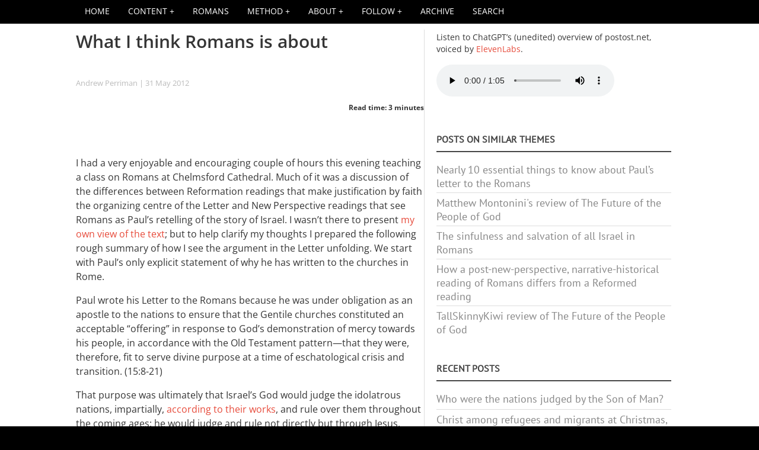

--- FILE ---
content_type: text/html; charset=UTF-8
request_url: https://www.postost.net/comment/2491
body_size: 25452
content:
<!DOCTYPE html>
<html  lang="en" dir="ltr" prefix="og: https://ogp.me/ns#">
  <head>
<!-- Chrome, Firefox OS and Opera -->
    <meta name="theme-color" content="#ba5402">
<!-- Windows Phone -->
    <meta name="msapplication-navbutton-color" content="#E74C3C">
<!-- iOS Safari -->
    <meta name="apple-mobile-web-app-status-bar-style" content="#E74C3C">
    <meta charset="utf-8" />
<link rel="canonical" href="https://www.postost.net/2012/06/what-i-think-romans-about" />
<meta property="og:site_name" content="P.OSTOST" />
<meta property="og:type" content="article" />
<meta property="og:url" content="https://www.postost.net/2012/06/what-i-think-romans-about" />
<meta property="og:title" content="What I think Romans is about" />
<meta name="twitter:card" content="summary_large_image" />
<meta name="twitter:site" content="@andrewperriman" />
<meta name="twitter:title" content="What I think Romans is about" />
<link rel="apple-touch-icon" sizes="180x180" href="/sites/default/files/favicons/apple-touch-icon.png"/>
<link rel="icon" type="image/png" sizes="32x32" href="/sites/default/files/favicons/favicon-32x32.png"/>
<link rel="icon" type="image/png" sizes="16x16" href="/sites/default/files/favicons/favicon-16x16.png"/>
<link rel="manifest" href="/sites/default/files/favicons/site.webmanifest"/>
<link rel="mask-icon" href="/sites/default/files/favicons/safari-pinned-tab.svg" color="#ab1500"/>
<meta name="msapplication-TileColor" content="#ab1500"/>
<meta name="theme-color" content="#ffffff"/>
<meta name="favicon-generator" content="Drupal responsive_favicons + realfavicongenerator.net" />
<meta name="Generator" content="Drupal 10 (https://www.drupal.org)" />
<meta name="MobileOptimized" content="width" />
<meta name="HandheldFriendly" content="true" />
<meta name="viewport" content="width=device-width, initial-scale=1.0" />
<style type="text/css">@font-face {font-family:PT Sans;font-style:normal;font-weight:400;src:url(/cf-fonts/s/pt-sans/5.0.11/cyrillic/400/normal.woff2);unicode-range:U+0301,U+0400-045F,U+0490-0491,U+04B0-04B1,U+2116;font-display:swap;}@font-face {font-family:PT Sans;font-style:normal;font-weight:400;src:url(/cf-fonts/s/pt-sans/5.0.11/cyrillic-ext/400/normal.woff2);unicode-range:U+0460-052F,U+1C80-1C88,U+20B4,U+2DE0-2DFF,U+A640-A69F,U+FE2E-FE2F;font-display:swap;}@font-face {font-family:PT Sans;font-style:normal;font-weight:400;src:url(/cf-fonts/s/pt-sans/5.0.11/latin/400/normal.woff2);unicode-range:U+0000-00FF,U+0131,U+0152-0153,U+02BB-02BC,U+02C6,U+02DA,U+02DC,U+0304,U+0308,U+0329,U+2000-206F,U+2074,U+20AC,U+2122,U+2191,U+2193,U+2212,U+2215,U+FEFF,U+FFFD;font-display:swap;}@font-face {font-family:PT Sans;font-style:normal;font-weight:400;src:url(/cf-fonts/s/pt-sans/5.0.11/latin-ext/400/normal.woff2);unicode-range:U+0100-02AF,U+0304,U+0308,U+0329,U+1E00-1E9F,U+1EF2-1EFF,U+2020,U+20A0-20AB,U+20AD-20CF,U+2113,U+2C60-2C7F,U+A720-A7FF;font-display:swap;}@font-face {font-family:Open Sans;font-style:normal;font-weight:400;src:url(/cf-fonts/s/open-sans/5.0.20/cyrillic-ext/400/normal.woff2);unicode-range:U+0460-052F,U+1C80-1C88,U+20B4,U+2DE0-2DFF,U+A640-A69F,U+FE2E-FE2F;font-display:swap;}@font-face {font-family:Open Sans;font-style:normal;font-weight:400;src:url(/cf-fonts/s/open-sans/5.0.20/vietnamese/400/normal.woff2);unicode-range:U+0102-0103,U+0110-0111,U+0128-0129,U+0168-0169,U+01A0-01A1,U+01AF-01B0,U+0300-0301,U+0303-0304,U+0308-0309,U+0323,U+0329,U+1EA0-1EF9,U+20AB;font-display:swap;}@font-face {font-family:Open Sans;font-style:normal;font-weight:400;src:url(/cf-fonts/s/open-sans/5.0.20/cyrillic/400/normal.woff2);unicode-range:U+0301,U+0400-045F,U+0490-0491,U+04B0-04B1,U+2116;font-display:swap;}@font-face {font-family:Open Sans;font-style:normal;font-weight:400;src:url(/cf-fonts/s/open-sans/5.0.20/greek-ext/400/normal.woff2);unicode-range:U+1F00-1FFF;font-display:swap;}@font-face {font-family:Open Sans;font-style:normal;font-weight:400;src:url(/cf-fonts/s/open-sans/5.0.20/latin/400/normal.woff2);unicode-range:U+0000-00FF,U+0131,U+0152-0153,U+02BB-02BC,U+02C6,U+02DA,U+02DC,U+0304,U+0308,U+0329,U+2000-206F,U+2074,U+20AC,U+2122,U+2191,U+2193,U+2212,U+2215,U+FEFF,U+FFFD;font-display:swap;}@font-face {font-family:Open Sans;font-style:normal;font-weight:400;src:url(/cf-fonts/s/open-sans/5.0.20/greek/400/normal.woff2);unicode-range:U+0370-03FF;font-display:swap;}@font-face {font-family:Open Sans;font-style:normal;font-weight:400;src:url(/cf-fonts/s/open-sans/5.0.20/hebrew/400/normal.woff2);unicode-range:U+0590-05FF,U+200C-2010,U+20AA,U+25CC,U+FB1D-FB4F;font-display:swap;}@font-face {font-family:Open Sans;font-style:normal;font-weight:400;src:url(/cf-fonts/s/open-sans/5.0.20/latin-ext/400/normal.woff2);unicode-range:U+0100-02AF,U+0304,U+0308,U+0329,U+1E00-1E9F,U+1EF2-1EFF,U+2020,U+20A0-20AB,U+20AD-20CF,U+2113,U+2C60-2C7F,U+A720-A7FF;font-display:swap;}@font-face {font-family:Open Sans;font-style:italic;font-weight:400;src:url(/cf-fonts/s/open-sans/5.0.20/hebrew/400/italic.woff2);unicode-range:U+0590-05FF,U+200C-2010,U+20AA,U+25CC,U+FB1D-FB4F;font-display:swap;}@font-face {font-family:Open Sans;font-style:italic;font-weight:400;src:url(/cf-fonts/s/open-sans/5.0.20/latin/400/italic.woff2);unicode-range:U+0000-00FF,U+0131,U+0152-0153,U+02BB-02BC,U+02C6,U+02DA,U+02DC,U+0304,U+0308,U+0329,U+2000-206F,U+2074,U+20AC,U+2122,U+2191,U+2193,U+2212,U+2215,U+FEFF,U+FFFD;font-display:swap;}@font-face {font-family:Open Sans;font-style:italic;font-weight:400;src:url(/cf-fonts/s/open-sans/5.0.20/cyrillic-ext/400/italic.woff2);unicode-range:U+0460-052F,U+1C80-1C88,U+20B4,U+2DE0-2DFF,U+A640-A69F,U+FE2E-FE2F;font-display:swap;}@font-face {font-family:Open Sans;font-style:italic;font-weight:400;src:url(/cf-fonts/s/open-sans/5.0.20/latin-ext/400/italic.woff2);unicode-range:U+0100-02AF,U+0304,U+0308,U+0329,U+1E00-1E9F,U+1EF2-1EFF,U+2020,U+20A0-20AB,U+20AD-20CF,U+2113,U+2C60-2C7F,U+A720-A7FF;font-display:swap;}@font-face {font-family:Open Sans;font-style:italic;font-weight:400;src:url(/cf-fonts/s/open-sans/5.0.20/cyrillic/400/italic.woff2);unicode-range:U+0301,U+0400-045F,U+0490-0491,U+04B0-04B1,U+2116;font-display:swap;}@font-face {font-family:Open Sans;font-style:italic;font-weight:400;src:url(/cf-fonts/s/open-sans/5.0.20/greek/400/italic.woff2);unicode-range:U+0370-03FF;font-display:swap;}@font-face {font-family:Open Sans;font-style:italic;font-weight:400;src:url(/cf-fonts/s/open-sans/5.0.20/vietnamese/400/italic.woff2);unicode-range:U+0102-0103,U+0110-0111,U+0128-0129,U+0168-0169,U+01A0-01A1,U+01AF-01B0,U+0300-0301,U+0303-0304,U+0308-0309,U+0323,U+0329,U+1EA0-1EF9,U+20AB;font-display:swap;}@font-face {font-family:Open Sans;font-style:italic;font-weight:400;src:url(/cf-fonts/s/open-sans/5.0.20/greek-ext/400/italic.woff2);unicode-range:U+1F00-1FFF;font-display:swap;}@font-face {font-family:Open Sans;font-style:normal;font-weight:700;src:url(/cf-fonts/s/open-sans/5.0.20/greek-ext/700/normal.woff2);unicode-range:U+1F00-1FFF;font-display:swap;}@font-face {font-family:Open Sans;font-style:normal;font-weight:700;src:url(/cf-fonts/s/open-sans/5.0.20/latin/700/normal.woff2);unicode-range:U+0000-00FF,U+0131,U+0152-0153,U+02BB-02BC,U+02C6,U+02DA,U+02DC,U+0304,U+0308,U+0329,U+2000-206F,U+2074,U+20AC,U+2122,U+2191,U+2193,U+2212,U+2215,U+FEFF,U+FFFD;font-display:swap;}@font-face {font-family:Open Sans;font-style:normal;font-weight:700;src:url(/cf-fonts/s/open-sans/5.0.20/latin-ext/700/normal.woff2);unicode-range:U+0100-02AF,U+0304,U+0308,U+0329,U+1E00-1E9F,U+1EF2-1EFF,U+2020,U+20A0-20AB,U+20AD-20CF,U+2113,U+2C60-2C7F,U+A720-A7FF;font-display:swap;}@font-face {font-family:Open Sans;font-style:normal;font-weight:700;src:url(/cf-fonts/s/open-sans/5.0.20/cyrillic/700/normal.woff2);unicode-range:U+0301,U+0400-045F,U+0490-0491,U+04B0-04B1,U+2116;font-display:swap;}@font-face {font-family:Open Sans;font-style:normal;font-weight:700;src:url(/cf-fonts/s/open-sans/5.0.20/hebrew/700/normal.woff2);unicode-range:U+0590-05FF,U+200C-2010,U+20AA,U+25CC,U+FB1D-FB4F;font-display:swap;}@font-face {font-family:Open Sans;font-style:normal;font-weight:700;src:url(/cf-fonts/s/open-sans/5.0.20/vietnamese/700/normal.woff2);unicode-range:U+0102-0103,U+0110-0111,U+0128-0129,U+0168-0169,U+01A0-01A1,U+01AF-01B0,U+0300-0301,U+0303-0304,U+0308-0309,U+0323,U+0329,U+1EA0-1EF9,U+20AB;font-display:swap;}@font-face {font-family:Open Sans;font-style:normal;font-weight:700;src:url(/cf-fonts/s/open-sans/5.0.20/cyrillic-ext/700/normal.woff2);unicode-range:U+0460-052F,U+1C80-1C88,U+20B4,U+2DE0-2DFF,U+A640-A69F,U+FE2E-FE2F;font-display:swap;}@font-face {font-family:Open Sans;font-style:normal;font-weight:700;src:url(/cf-fonts/s/open-sans/5.0.20/greek/700/normal.woff2);unicode-range:U+0370-03FF;font-display:swap;}@font-face {font-family:Open Sans;font-style:italic;font-weight:700;src:url(/cf-fonts/s/open-sans/5.0.20/cyrillic-ext/700/italic.woff2);unicode-range:U+0460-052F,U+1C80-1C88,U+20B4,U+2DE0-2DFF,U+A640-A69F,U+FE2E-FE2F;font-display:swap;}@font-face {font-family:Open Sans;font-style:italic;font-weight:700;src:url(/cf-fonts/s/open-sans/5.0.20/greek/700/italic.woff2);unicode-range:U+0370-03FF;font-display:swap;}@font-face {font-family:Open Sans;font-style:italic;font-weight:700;src:url(/cf-fonts/s/open-sans/5.0.20/vietnamese/700/italic.woff2);unicode-range:U+0102-0103,U+0110-0111,U+0128-0129,U+0168-0169,U+01A0-01A1,U+01AF-01B0,U+0300-0301,U+0303-0304,U+0308-0309,U+0323,U+0329,U+1EA0-1EF9,U+20AB;font-display:swap;}@font-face {font-family:Open Sans;font-style:italic;font-weight:700;src:url(/cf-fonts/s/open-sans/5.0.20/greek-ext/700/italic.woff2);unicode-range:U+1F00-1FFF;font-display:swap;}@font-face {font-family:Open Sans;font-style:italic;font-weight:700;src:url(/cf-fonts/s/open-sans/5.0.20/latin-ext/700/italic.woff2);unicode-range:U+0100-02AF,U+0304,U+0308,U+0329,U+1E00-1E9F,U+1EF2-1EFF,U+2020,U+20A0-20AB,U+20AD-20CF,U+2113,U+2C60-2C7F,U+A720-A7FF;font-display:swap;}@font-face {font-family:Open Sans;font-style:italic;font-weight:700;src:url(/cf-fonts/s/open-sans/5.0.20/cyrillic/700/italic.woff2);unicode-range:U+0301,U+0400-045F,U+0490-0491,U+04B0-04B1,U+2116;font-display:swap;}@font-face {font-family:Open Sans;font-style:italic;font-weight:700;src:url(/cf-fonts/s/open-sans/5.0.20/hebrew/700/italic.woff2);unicode-range:U+0590-05FF,U+200C-2010,U+20AA,U+25CC,U+FB1D-FB4F;font-display:swap;}@font-face {font-family:Open Sans;font-style:italic;font-weight:700;src:url(/cf-fonts/s/open-sans/5.0.20/latin/700/italic.woff2);unicode-range:U+0000-00FF,U+0131,U+0152-0153,U+02BB-02BC,U+02C6,U+02DA,U+02DC,U+0304,U+0308,U+0329,U+2000-206F,U+2074,U+20AC,U+2122,U+2191,U+2193,U+2212,U+2215,U+FEFF,U+FFFD;font-display:swap;}@font-face {font-family:Open Sans;font-style:normal;font-weight:600;src:url(/cf-fonts/s/open-sans/5.0.20/cyrillic-ext/600/normal.woff2);unicode-range:U+0460-052F,U+1C80-1C88,U+20B4,U+2DE0-2DFF,U+A640-A69F,U+FE2E-FE2F;font-display:swap;}@font-face {font-family:Open Sans;font-style:normal;font-weight:600;src:url(/cf-fonts/s/open-sans/5.0.20/greek/600/normal.woff2);unicode-range:U+0370-03FF;font-display:swap;}@font-face {font-family:Open Sans;font-style:normal;font-weight:600;src:url(/cf-fonts/s/open-sans/5.0.20/greek-ext/600/normal.woff2);unicode-range:U+1F00-1FFF;font-display:swap;}@font-face {font-family:Open Sans;font-style:normal;font-weight:600;src:url(/cf-fonts/s/open-sans/5.0.20/cyrillic/600/normal.woff2);unicode-range:U+0301,U+0400-045F,U+0490-0491,U+04B0-04B1,U+2116;font-display:swap;}@font-face {font-family:Open Sans;font-style:normal;font-weight:600;src:url(/cf-fonts/s/open-sans/5.0.20/latin/600/normal.woff2);unicode-range:U+0000-00FF,U+0131,U+0152-0153,U+02BB-02BC,U+02C6,U+02DA,U+02DC,U+0304,U+0308,U+0329,U+2000-206F,U+2074,U+20AC,U+2122,U+2191,U+2193,U+2212,U+2215,U+FEFF,U+FFFD;font-display:swap;}@font-face {font-family:Open Sans;font-style:normal;font-weight:600;src:url(/cf-fonts/s/open-sans/5.0.20/latin-ext/600/normal.woff2);unicode-range:U+0100-02AF,U+0304,U+0308,U+0329,U+1E00-1E9F,U+1EF2-1EFF,U+2020,U+20A0-20AB,U+20AD-20CF,U+2113,U+2C60-2C7F,U+A720-A7FF;font-display:swap;}@font-face {font-family:Open Sans;font-style:normal;font-weight:600;src:url(/cf-fonts/s/open-sans/5.0.20/hebrew/600/normal.woff2);unicode-range:U+0590-05FF,U+200C-2010,U+20AA,U+25CC,U+FB1D-FB4F;font-display:swap;}@font-face {font-family:Open Sans;font-style:normal;font-weight:600;src:url(/cf-fonts/s/open-sans/5.0.20/vietnamese/600/normal.woff2);unicode-range:U+0102-0103,U+0110-0111,U+0128-0129,U+0168-0169,U+01A0-01A1,U+01AF-01B0,U+0300-0301,U+0303-0304,U+0308-0309,U+0323,U+0329,U+1EA0-1EF9,U+20AB;font-display:swap;}@font-face {font-family:Open Sans;font-style:italic;font-weight:600;src:url(/cf-fonts/s/open-sans/5.0.20/greek-ext/600/italic.woff2);unicode-range:U+1F00-1FFF;font-display:swap;}@font-face {font-family:Open Sans;font-style:italic;font-weight:600;src:url(/cf-fonts/s/open-sans/5.0.20/greek/600/italic.woff2);unicode-range:U+0370-03FF;font-display:swap;}@font-face {font-family:Open Sans;font-style:italic;font-weight:600;src:url(/cf-fonts/s/open-sans/5.0.20/vietnamese/600/italic.woff2);unicode-range:U+0102-0103,U+0110-0111,U+0128-0129,U+0168-0169,U+01A0-01A1,U+01AF-01B0,U+0300-0301,U+0303-0304,U+0308-0309,U+0323,U+0329,U+1EA0-1EF9,U+20AB;font-display:swap;}@font-face {font-family:Open Sans;font-style:italic;font-weight:600;src:url(/cf-fonts/s/open-sans/5.0.20/latin/600/italic.woff2);unicode-range:U+0000-00FF,U+0131,U+0152-0153,U+02BB-02BC,U+02C6,U+02DA,U+02DC,U+0304,U+0308,U+0329,U+2000-206F,U+2074,U+20AC,U+2122,U+2191,U+2193,U+2212,U+2215,U+FEFF,U+FFFD;font-display:swap;}@font-face {font-family:Open Sans;font-style:italic;font-weight:600;src:url(/cf-fonts/s/open-sans/5.0.20/cyrillic/600/italic.woff2);unicode-range:U+0301,U+0400-045F,U+0490-0491,U+04B0-04B1,U+2116;font-display:swap;}@font-face {font-family:Open Sans;font-style:italic;font-weight:600;src:url(/cf-fonts/s/open-sans/5.0.20/cyrillic-ext/600/italic.woff2);unicode-range:U+0460-052F,U+1C80-1C88,U+20B4,U+2DE0-2DFF,U+A640-A69F,U+FE2E-FE2F;font-display:swap;}@font-face {font-family:Open Sans;font-style:italic;font-weight:600;src:url(/cf-fonts/s/open-sans/5.0.20/hebrew/600/italic.woff2);unicode-range:U+0590-05FF,U+200C-2010,U+20AA,U+25CC,U+FB1D-FB4F;font-display:swap;}@font-face {font-family:Open Sans;font-style:italic;font-weight:600;src:url(/cf-fonts/s/open-sans/5.0.20/latin-ext/600/italic.woff2);unicode-range:U+0100-02AF,U+0304,U+0308,U+0329,U+1E00-1E9F,U+1EF2-1EFF,U+2020,U+20A0-20AB,U+20AD-20CF,U+2113,U+2C60-2C7F,U+A720-A7FF;font-display:swap;}@font-face {font-family:Roboto Condensed;font-style:normal;font-weight:400;src:url(/cf-fonts/s/roboto-condensed/5.0.14/latin/400/normal.woff2);unicode-range:U+0000-00FF,U+0131,U+0152-0153,U+02BB-02BC,U+02C6,U+02DA,U+02DC,U+0304,U+0308,U+0329,U+2000-206F,U+2074,U+20AC,U+2122,U+2191,U+2193,U+2212,U+2215,U+FEFF,U+FFFD;font-display:swap;}@font-face {font-family:Roboto Condensed;font-style:normal;font-weight:400;src:url(/cf-fonts/s/roboto-condensed/5.0.14/latin-ext/400/normal.woff2);unicode-range:U+0100-02AF,U+0304,U+0308,U+0329,U+1E00-1E9F,U+1EF2-1EFF,U+2020,U+20A0-20AB,U+20AD-20CF,U+2113,U+2C60-2C7F,U+A720-A7FF;font-display:swap;}@font-face {font-family:Roboto Condensed;font-style:normal;font-weight:400;src:url(/cf-fonts/s/roboto-condensed/5.0.14/cyrillic/400/normal.woff2);unicode-range:U+0301,U+0400-045F,U+0490-0491,U+04B0-04B1,U+2116;font-display:swap;}@font-face {font-family:Roboto Condensed;font-style:normal;font-weight:400;src:url(/cf-fonts/s/roboto-condensed/5.0.14/vietnamese/400/normal.woff2);unicode-range:U+0102-0103,U+0110-0111,U+0128-0129,U+0168-0169,U+01A0-01A1,U+01AF-01B0,U+0300-0301,U+0303-0304,U+0308-0309,U+0323,U+0329,U+1EA0-1EF9,U+20AB;font-display:swap;}@font-face {font-family:Roboto Condensed;font-style:normal;font-weight:400;src:url(/cf-fonts/s/roboto-condensed/5.0.14/cyrillic-ext/400/normal.woff2);unicode-range:U+0460-052F,U+1C80-1C88,U+20B4,U+2DE0-2DFF,U+A640-A69F,U+FE2E-FE2F;font-display:swap;}@font-face {font-family:Roboto Condensed;font-style:normal;font-weight:400;src:url(/cf-fonts/s/roboto-condensed/5.0.14/greek/400/normal.woff2);unicode-range:U+0370-03FF;font-display:swap;}@font-face {font-family:Roboto Condensed;font-style:normal;font-weight:400;src:url(/cf-fonts/s/roboto-condensed/5.0.14/greek-ext/400/normal.woff2);unicode-range:U+1F00-1FFF;font-display:swap;}@font-face {font-family:Roboto Condensed;font-style:italic;font-weight:400;src:url(/cf-fonts/s/roboto-condensed/5.0.14/cyrillic/400/italic.woff2);unicode-range:U+0301,U+0400-045F,U+0490-0491,U+04B0-04B1,U+2116;font-display:swap;}@font-face {font-family:Roboto Condensed;font-style:italic;font-weight:400;src:url(/cf-fonts/s/roboto-condensed/5.0.14/greek-ext/400/italic.woff2);unicode-range:U+1F00-1FFF;font-display:swap;}@font-face {font-family:Roboto Condensed;font-style:italic;font-weight:400;src:url(/cf-fonts/s/roboto-condensed/5.0.14/latin/400/italic.woff2);unicode-range:U+0000-00FF,U+0131,U+0152-0153,U+02BB-02BC,U+02C6,U+02DA,U+02DC,U+0304,U+0308,U+0329,U+2000-206F,U+2074,U+20AC,U+2122,U+2191,U+2193,U+2212,U+2215,U+FEFF,U+FFFD;font-display:swap;}@font-face {font-family:Roboto Condensed;font-style:italic;font-weight:400;src:url(/cf-fonts/s/roboto-condensed/5.0.14/cyrillic-ext/400/italic.woff2);unicode-range:U+0460-052F,U+1C80-1C88,U+20B4,U+2DE0-2DFF,U+A640-A69F,U+FE2E-FE2F;font-display:swap;}@font-face {font-family:Roboto Condensed;font-style:italic;font-weight:400;src:url(/cf-fonts/s/roboto-condensed/5.0.14/vietnamese/400/italic.woff2);unicode-range:U+0102-0103,U+0110-0111,U+0128-0129,U+0168-0169,U+01A0-01A1,U+01AF-01B0,U+0300-0301,U+0303-0304,U+0308-0309,U+0323,U+0329,U+1EA0-1EF9,U+20AB;font-display:swap;}@font-face {font-family:Roboto Condensed;font-style:italic;font-weight:400;src:url(/cf-fonts/s/roboto-condensed/5.0.14/latin-ext/400/italic.woff2);unicode-range:U+0100-02AF,U+0304,U+0308,U+0329,U+1E00-1E9F,U+1EF2-1EFF,U+2020,U+20A0-20AB,U+20AD-20CF,U+2113,U+2C60-2C7F,U+A720-A7FF;font-display:swap;}@font-face {font-family:Roboto Condensed;font-style:italic;font-weight:400;src:url(/cf-fonts/s/roboto-condensed/5.0.14/greek/400/italic.woff2);unicode-range:U+0370-03FF;font-display:swap;}</style>
<style>div#sliding-popup, div#sliding-popup .eu-cookie-withdraw-banner, .eu-cookie-withdraw-tab {background: #000000} div#sliding-popup.eu-cookie-withdraw-wrapper { background: transparent; } #sliding-popup h1, #sliding-popup h2, #sliding-popup h3, #sliding-popup p, #sliding-popup label, #sliding-popup div, .eu-cookie-compliance-more-button, .eu-cookie-compliance-secondary-button, .eu-cookie-withdraw-tab { color: #ffffff;} .eu-cookie-withdraw-tab { border-color: #ffffff;}#sliding-popup.sliding-popup-top { position: fixed; }</style>
<script>var ct_check_js_val = '10c6abbe7dcb15d31a23f2a068a5ea90';var drupal_ac_antibot_cookie_value = '980e29513d43cccfd53b8eb0e4539ff14ff3fa6f0d40cead209aa1e56428431b';var ct_use_cookies = 1;var ct_use_alt_cookies = 0;var ct_capture_buffer = 0;</script>
<script type="application/ld+json">{
    "@context": "https://schema.org",
    "@graph": [
        {
            "@type": "BlogPosting",
            "headline": "What I think Romans is about",
            "name": "What I think Romans is about",
            "datePublished": "Thu, 05/31/2012 - 23:47",
            "dateModified": "Fri, 04/29/2016 - 12:32",
            "isAccessibleForFree": "True",
            "author": {
                "@type": "Person",
                "name": "Andrew Perriman",
                "url": "https://www.postost.net/2008/10/about-me"
            },
            "publisher": {
                "@type": "Person",
                "name": "Andrew Perriman"
            }
        }
    ]
}</script>

    <title>What I think Romans is about</title>
    <link rel="stylesheet" media="all" href="/sites/default/files/css/css_SbJkkRnVHO0Mjnw5cLV4Gh8_aaO4frfA0PM0XQE3XxI.css?delta=0&amp;language=en&amp;theme=holy&amp;include=[base64]" />
<link rel="stylesheet" media="all" href="/sites/default/files/css/css_vtijA30tmvJGZ2zftGAf2JD1o6QyeP66oA4IqRCeND0.css?delta=1&amp;language=en&amp;theme=holy&amp;include=[base64]" />
<link rel="stylesheet" media="all" href="/themes/contrib/holy/css/fonts.css?t7il15" />
<link rel="stylesheet" media="all" href="/sites/default/files/css/css_fkOXtuAlUcWug6AndTmfyOH3314A9Ly9lWWHWzxDekU.css?delta=3&amp;language=en&amp;theme=holy&amp;include=[base64]" />

    <script src="https://ajax.googleapis.com/ajax/libs/jquery/1.11.0/jquery.min.js"></script>
    <script src="/libraries/parallax.js/parallax.js"></script>
    <script src="/libraries/fontawesome/js/fontawesome.min.js?v=6.4.2" defer></script>
<script src="/libraries/fontawesome/js/brands.min.js?v=6.4.2" defer></script>
<script src="/libraries/fontawesome/js/v4-shims.min.js?v=6.4.2" defer></script>
<script src="/libraries/fontawesome/js/solid.min.js?v=6.4.2" defer></script>

    <link rel="alternate" type="application/rss+xml" title="P.OSTOST RSS feed" href="https://www.postost.net/feed/all/rss.xml" />
    <link rel="alternate" type="application/rss+xml" title="P.OSTOST recent comments RSS feed" href="https://www.postost.net/comments/rss" />

  </head>
  <body class="fontyourface path-node page-node-type-story">
    <a href="#main-content" class="visually-hidden focusable skip-link">
      Skip to main content
    </a>
    
      <div class="dialog-off-canvas-main-canvas" data-off-canvas-main-canvas>
    <div id="navbar-wrapper">
  <div id="navbar" role="banner">
      <div class="region region-navbar">
    <div id="block-holy-responsivemenumobileicon" class="responsive-menu-toggle-wrapper responsive-menu-toggle block block-responsive-menu block-responsive-menu-toggle">
  
    
      <a id="toggle-icon" class="toggle responsive-menu-toggle-icon" title="Menu" href="#off-canvas">
  <span class="icon"></span><span class="label">Menu</span>
</a>
  </div>
<div id="block-holy-mobiletitle" class="block block-block-content block-block-content140f4a81-0629-4dfc-87e1-1ec8bfcc5ba2">
  
    
      
            <div class="clearfix text-formatted field field--name-body field--type-text-with-summary field--label-hidden field__item"><div class="mob_title"><a href="/">P.OST</a></div>
<div class="mob_subtitle">How to tell the biblical story in a way that makes a difference</div></div>
      
  </div>
<div id="block-holy-mobileheader" class="block block-block-content block-block-contente02623d1-4c1c-403d-bf05-0f5b9c2148a4">
  
    
      
  </div>
<div class="views-element-container block block-views block-views-blockcomments-recent-mobile-comments" id="block-holy-views-block-comments-recent-mobile-comments">
  
      <h2>Recent comments</h2>
    
      <div><div class="view view-comments-recent view-id-comments_recent view-display-id-mobile_comments js-view-dom-id-80d6bd4915a0028df785a392271d3fe2b4d5d7dfa9b1fff2dc805a6e5e3f36d4">
  
    
      
      <div class="view-content">
          <div class="views-row"><span class="views-field views-field-subject"><span class="field-content">X. József: <a href="/comment/10779#comment-10779" title="You are right to fault the easy sentimentalism that reduces Christmas to a generic ethic of niceness. The infancy narratives " hreflang="en">You are right to fault the…</a></span></span></div>
    <div class="views-row"><span class="views-field views-field-subject"><span class="field-content">Evalsam: <a href="/comment/10778#comment-10778" title="Please reply to this “reply”&amp;nbsp;I failed to turn on notification for the previous reply&amp;nbsp;" hreflang="en">Please reply to this “reply”…</a></span></span></div>
    <div class="views-row"><span class="views-field views-field-subject"><span class="field-content">Evalsam: <a href="/comment/10777#comment-10777" title="Jozsef X. you make very compelling arguments and I’m in agreement with you&amp;nbsp;Do you have work written on this s" hreflang="en">Jozsef X. you make very…</a></span></span></div>
    <div class="views-row"><span class="views-field views-field-subject"><span class="field-content">Evalsam: <a href="/comment/10776#comment-10776" title="Wow this was great to read…. Do you have works written somewhere I can read in more depth about this?" hreflang="en">Wow this was great to read……</a></span></span></div>
    <div class="views-row"><span class="views-field views-field-subject"><span class="field-content">Thomas Antony: <a href="/comment/10775#comment-10775" title="The forgiveness of Sin, whether it is a Jew or a Gentile founded on the vicarious sacrifice of Jesus which satisfied the just" hreflang="en">The forgiveness of Sin,…</a></span></span></div>

    </div>
  
          <div class="more-link"><a href="/comments">more</a></div>

      </div>
</div>

  </div>

  </div>

    <button class="icon-menu">
      <span class="icon-menu-1"></span>
      <span class="icon-menu-2"></span>
      <span class="icon-menu-3"></span>
    </button>
  </div>
</div>

<div id="navbar-collapse">
<div>

</div></div>
    <div id="menu" class="main-navigation">
    <div class="container">
        <div class="region region-menu">
    <div id="block-holy-horizontalmenu" class="block block-responsive-menu block-responsive-menu-horizontal-menu">
  
    
      <nav class="responsive-menu-block-wrapper">
  
              <ul id="horizontal-menu" class="horizontal-menu">
                    <li class="menu-item">
        <a href="/" target="_self" data-drupal-link-system-path="&lt;front&gt;">HOME</a>
              </li>
                <li class="menu-item menu-item--expanded">
        <span title="">Content</span>
                                <ul class="menu sub-nav">
                    <li class="menu-item">
        <a href="/content" data-drupal-link-system-path="content">All content</a>
              </li>
                <li class="menu-item">
        <a href="/comments" data-drupal-link-system-path="comments">All comments</a>
              </li>
                <li class="menu-item">
        <a href="/bible" data-drupal-link-system-path="bible">Index of Bible references</a>
              </li>
                <li class="menu-item">
        <a href="/lexicon" data-drupal-link-system-path="lexicon">Theological terms in narrative-historical perspective</a>
              </li>
                <li class="menu-item">
        <a href="/podcasts" data-drupal-link-system-path="podcasts">Podcasts and videos</a>
              </li>
                <li class="menu-item">
        <a href="/reviews" data-drupal-link-system-path="reviews">Book and article reviews</a>
              </li>
                <li class="menu-item">
        <a href="/index-of-charts" data-drupal-link-system-path="index-of-charts">Index of charts</a>
              </li>
                <li class="menu-item">
        <a href="/german" data-drupal-link-system-path="german">Auf Deutsch</a>
              </li>
        </ul>
  
              </li>
                <li class="menu-item">
        <a href="/2023/10/narrative-historical-reading-romans" title="A narrative-historical reading of Paul‘s letter to the Romans" data-drupal-link-system-path="node/2163">Romans</a>
              </li>
                <li class="menu-item menu-item--expanded">
        <span title="">Method</span>
                                <ul class="menu sub-nav">
                    <li class="menu-item">
        <a href="/2024/11/narrative-historical-method-according-chatgpt" data-drupal-link-system-path="node/2244">The “narrative-historical” method according to ChatGPT</a>
              </li>
                <li class="menu-item">
        <a href="/2010/05/narrative-premise-post-christendom-theology" data-drupal-link-system-path="node/140">The narrative premise of a post-Christendom theology</a>
              </li>
                <li class="menu-item">
        <a href="/2020/04/answers-questions-about-narrative-historical-method" data-drupal-link-system-path="node/1793">Answers to questions about the narrative-historical method</a>
              </li>
                <li class="menu-item">
        <a href="/2018/01/new-year-new-attempt-explain-what-blog-all-about" data-drupal-link-system-path="node/1511">New year, new attempt to explain what this blog is all about</a>
              </li>
                <li class="menu-item">
        <a href="/2018/01/could-you-please-help-me-understand-practical-consequences" data-drupal-link-system-path="node/1517">Could you please help me understand the practical consequences…?</a>
              </li>
                <li class="menu-item">
        <a href="/2014/09/narrative-historical-method-outline" data-drupal-link-system-path="node/1017">The narrative-historical method—an outline</a>
              </li>
                <li class="menu-item">
        <a href="/2013/05/some-rough-ready-rules-doing-narrative-historical-reading-new-testament" data-drupal-link-system-path="node/854">Some rough and ready “rules” for doing a narrative-historical reading of the New Testament</a>
              </li>
                <li class="menu-item">
        <a href="/2012/06/narrative-historical-reading-new-testament-whats-it-me-part-1" title="" data-drupal-link-system-path="node/700">The narrative-historical reading of the New Testament: what’s in it for me?</a>
              </li>
        </ul>
  
              </li>
                <li class="menu-item menu-item--expanded">
        <span title="">About</span>
                                <ul class="menu sub-nav">
                    <li class="menu-item">
        <a href="/2008/10/about-me" data-drupal-link-system-path="node/30">Andrew Perriman</a>
              </li>
                <li class="menu-item">
        <a href="/2025/06/some-things-i-do-and-why-2025" data-drupal-link-system-path="node/2288">Some of the things I do and why</a>
              </li>
                <li class="menu-item">
        <a href="/mybooks" data-drupal-link-system-path="mybooks">Books</a>
              </li>
                <li class="menu-item">
        <a href="/contact/feedback" data-drupal-link-system-path="contact/feedback"><i class="fa-solid fa-envelope" aria-hidden="true"></i> <span class="link-text">Contact me</span></a>
              </li>
                <li class="menu-item">
        <a href="/privacy" data-drupal-link-system-path="node/1116">Privacy policy</a>
              </li>
        </ul>
  
              </li>
                <li class="menu-item menu-item--expanded">
        <span title="">Follow</span>
                                <ul class="menu sub-nav">
                    <li class="menu-item">
        <a href="/newsletter/subscriptions" data-drupal-link-system-path="newsletter/subscriptions"><i class="fa-solid fa-envelope" aria-hidden="true"></i> <span class="link-text">Get updates by email</span></a>
              </li>
                <li class="menu-item">
        <a href="https://www.facebook.com/andrew.perriman" target="_blank"><i class="fa-brands fa-facebook" aria-hidden="true"></i> <span class="link-text">On Facebook</span></a>
              </li>
                <li class="menu-item">
        <a href="https://twitter.com/andrewperriman" title="Find me on Twitter"><i class="fa-brands fa-x-twitter" aria-hidden="true"></i> <span class="link-text">On X</span></a>
              </li>
                <li class="menu-item">
        <a href="https://bsky.app/profile/andrewperriman.bsky.social" target="_blank"><i class="fa-brands fa-bluesky" aria-hidden="true"></i> <span class="link-text">On Bluesky</span></a>
              </li>
                <li class="menu-item">
        <a href="https://www.threads.net/@andrewperriman" target="_blank"><i class="fa-brands fa-threads" aria-hidden="true"></i> <span class="link-text">On Threads</span></a>
              </li>
                <li class="menu-item">
        <a href="https://feedly.com/i/subscription/feed%2Fhttps%3A%2F%2Fwww.postost.net%2Ffeed%2Fall%2Frss.xml" target="_blank"><i class="fa-solid fa-rss" aria-hidden="true"></i> <span class="link-text">Feedly</span></a>
              </li>
                <li class="menu-item">
        <a href="https://www.postost.net/feed/all/rss.xml" title="RSS link"><i class="fa-solid fa-rss" aria-hidden="true"></i> <span class="link-text">RSS</span></a>
              </li>
        </ul>
  
              </li>
                <li class="menu-item">
        <a href="/archive" data-drupal-link-system-path="archive">Archive</a>
              </li>
                <li class="menu-item">
        <a href="/find" data-drupal-link-system-path="find">Search</a>
              </li>
        </ul>
  


</nav>
  </div>

  </div>

    </div>
  </div>
  
<div id="hero">
  
</div>
  <header id="header" role="banner">
<div class="parallax-window-fore" data-position-Y="top" data-parallax="scroll" data-natural-width="1600" data-natural-height="835" data-speed="0.6" data-image-src="/themes/contrib/holy/images/eden_fore2.png">
<div class="parallax-window-text" data-position-Y="top" data-parallax="scroll" data-natural-width="1600" data-natural-height="835" data-speed="0.5" data-image-src="/themes/contrib/holy/images/eden_text2.png">
<div class="parallax-window-back" data-position-Y="top" data-parallax="scroll" data-natural-width="1600" data-natural-height="835" data-speed="0.3" data-image-src="/themes/contrib/holy/images/eden_back2.jpeg">

    <div class="container">

      
    </div>
    </div>
    </div>
    </div>

  </header>

   

  <div id="center"  class="one-sidebar sidebar-second">
    <div class="container">

      <div class="region region-center">

        
        <main id="main" role="main">
          <a id="main-content" tabindex="-1"></a>            <div class="region region-highlighted">
    <div data-drupal-messages-fallback class="hidden"></div>
<div id="block-holy-pagetitle" class="block block-core block-page-title-block">
  
    
      
  <h1 class="page-title">What I think Romans is about</h1>


  </div>

  </div>

          
          
          
            <div class="region region-content">
    <div id="block-holy-content" class="block block-system block-system-main-block">
  
    
      
<article data-history-node-id="698" class="node node--type-story node--promoted node--view-mode-full">
      <footer class="node__meta">
      
      <div class="node__submitted">
                <span class="field field--name-uid field--type-entity-reference field--label-hidden"><span>Andrew Perriman</span></span>
 | 31 May 2012        
      </div>
    </footer>
    <div class="node__content">

<div class="read_time">Read time: 3 minutes</div>

            <div class="clearfix text-formatted field field--name-body field--type-text-with-summary field--label-hidden field__item"><p>I had a very enjoyable and encouraging couple of hours this evening teaching a class on Romans at Chelmsford Cathedral. Much of it was a discussion of the differences between Reformation readings that make justification by faith the organizing centre of the Letter and New Perspective readings that see Romans as Paul&#8217;s retelling of the story of Israel. I wasn&#8217;t there to present <a href="/2010/07/future-people-god-reading-romans-after-western-christendom">my own view of the text</a>; but to help clarify my thoughts I prepared the following rough summary of how I see the argument in the Letter unfolding. We start with Paul&#8217;s only explicit statement of why he has written to the churches in Rome.</p><p>Paul wrote his Letter to the Romans because he was under obligation as an apostle to the nations to ensure that the Gentile churches constituted an acceptable “offering” in response to God&#8217;s demonstration of mercy towards his people, in accordance with the Old Testament pattern—that they were, therefore, fit to serve divine purpose at a time of eschatological crisis and transition. (15:8-21)</p><p>That purpose was ultimately that Israel’s God would judge the idolatrous nations, impartially, <a href="/2012/05/more-justification-gentiles-who-do-good-works">according to their works</a>, and rule over them throughout the coming ages; he would&nbsp;judge and rule not directly but through Jesus, whom he had appointed by his resurrection from the dead. (1:1-4; 15:8-12; cf. Acts 17:31)</p><p>But God could not judge the nations without first holding his own people accountable, who should have been a light to the blind, etc., but had shown themselves to be as much enslaved to sin as the Gentiles. So wrath against the <em>Greek</em> would be preceded by wrath against the <em>Jew</em>.&nbsp;(1:18-3:20)</p><p>This created a fundamental theological dilemma. If Israel faced the wrath of God—that is, destruction—how would&nbsp;God stay true to his promise to Abraham that his descendants would inherit the world? Through the concrete way of radical trust pioneered by Jesus, whose death was an atonement for the sins of Israel. This shift from Law to faith opened the door to the direct participation of Gentiles in God&#8217;s purposes. (3:21-4:25)</p><p>This whole narrative—from the death of Jesus through to the defeat of pagan empire—would be the means by which the God of Israel, the one true creator God, would <em>demonstrate his righteousness</em>, his rightness, before the eyes of the nations. Those who had faith in this vindication of God would&nbsp;themselves be justified on the day of eschatological transformation.</p><p>The way of radical trust, however, was bound to be a way of suffering. Believers had been set free from sin in order to participate actively, with eschatological intent and in the power of the Spirit, in the suffering and vindication of Jesus for the sake of the future life of the people of God. They had the absolute assurance that as they pursued this way of suffering—Jesus’ narrow and difficult path leading to life—nothing would separate them from the love of God. Not least for the churches in Nero&#8217;s Rome this would be an inescapable part of what it meant to offer themselves as an acceptable sacrifice. (5-8)</p><p>For Paul it was a matter of considerable anguish that Israel had for the most part rejected this way of trust. Did this mean that the word of God had failed? No, because a remnant would escape destruction, along with those Gentiles who had been grafted into the rich root of the patriarchs. But Paul remained hopeful that <em>following</em> judgment Israel as a nation would turn and be saved. Sadly, it didn&#8217;t happen. (9-11)</p><p>For the Gentile churches to play their part in this painful drama of judgment and restoration, they needed to present themselves as living sacrifices, an offering of the nations to the God of Israel. They were one body, mutually supportive under persecution; they were to love their enemies and not seek to avenge themselves; they should not provoke the governing authorities; they should be spiritually prepared for the coming day of persecution; and the strong in faith (Gentiles) should support the weak (Jews). (12-14)</p></div>
        <div class="node__links">
    <ul class="links inline"><li><a href="/comment/reply/node/698/comment_node_story#comment-form" title="Share your thoughts and opinions.">Add new comment</a></li></ul>  </div>
<section>
  
    
<article role="article" data-comment-user-id="0" id="comment-2475" class="comment js-comment by-anonymous clearfix">
    <footer class="comment__meta">

    <span><strong><span>peter wilkinson</span></strong> | Fri, 06/01/2012 - 08:31 | <a href="/comment/2475#comment-2475" hreflang="und">Permalink</a></span>
      </footer>

  <div class="comment__content">
       
            <div class="clearfix text-formatted field field--name-comment-body field--type-text-long field--label-hidden field__item"><p>Andrew&#8239;—&thinsp;you&nbsp;say:</p>
<blockquote><p>Paul wrote his Letter to the Romans because he was under obligation as an apostle to the nations to ensure that the Gentile churches constituted an acceptable “offering” in response to God’s demonstration of mercy towards his people, in accordance with the Old Testament&nbsp;pattern</p>
</blockquote>
<p>Where does Paul say that he had “the Old Testament pattern” in mind, as that which he was calling the Gentile churches back&nbsp;to?</p>
<p>Also, you speak of “the divine purpose”&nbsp;as:</p>
<blockquote><p>That purpose was ultimately that Israel’s God would judge the idolatrous nations, impartially, according to their works, and rule over them throughout the coming&nbsp;ages</p>
</blockquote>
<p>This seems me to displace an emphasis more at the heart of Romans, which is first the provision of Jesus and then the&nbsp;gift of the Spirit as&nbsp;the transforming power which reverses&nbsp;the universal problem of sin in the race of&nbsp;Adam.</p>
<p>The explicit statement of Paul&#8217;s intentions Romans in 15:8-21 is not so much directed towards Rome as&nbsp;descriptive of&nbsp;his ministry generally. But it is like a container which needs to be filled with content. In what way&nbsp;was Paul “proclaiming the gospel of God, so that the Gentiles might become an offering acceptable to God, sanctified by the Holy&nbsp;Spirit”?</p>
<p>The implicit intent of the letter addresses Jew and Gentile believer in Rome. It&nbsp;reminds ethnically exclusive Jews of their origins in a Gentile, Abraham, who was accepted not on the basis of works of the law, eg circumcision, but by trust in God&#8217;s promises of an heir through whom the world would be filled and blessed. It reminds arrogant Gentiles of their debt to Jews, who provided the root of the olive tree into which they were grafted as&nbsp;branches.</p>
<p>The letter&nbsp;describes Jesus&#8217;s ministry and death on the cross as addressing sin which predates but includes Israel, having its origins in Adam. The “gift of righteousness” (5:17) has now this broader context, which informs the key chapters of the letter:&nbsp;6-8.</p>
<p>A key verse in the letter is 15:7, which draws attention to underlying undercurrents of division in the church at Rome, especially Jew/Gentile divisions. In the process of addressing these divisions, Paul has provided an unparalleled panorama of God&#8217;s universal&nbsp;purposes.</p>
<p>I suspect that one of the key theological needs of the current times is not to assert the supremacy of one theological school of thought over another, but somewhat akin to Paul in Romans, to reconcile them. The Reformed interpretation of Romans is resurgent, not because it is a conservative reaction, but because it highlights&nbsp;a central transformative core to the message of Romans. The <span class="caps">NP</span> interpretation is equally important, because it highlights a narrative which places a check on taking the message of Romans entirely into the territory of subjective&nbsp;individualism.</p>
<p>I&#8217;m just not sure at the moment where your own interpretation fits into this eirenic picture of peace, harmony and integration. I&#8217;m less sure that you want it&nbsp;to!</p></div>
      
  </div>
      <nav><ul class="links inline"><li><a href="/comment/reply/node/698/comment_node_story/2475">Reply</a></li></ul></nav>
  </article>
  
<article role="article" data-comment-user-id="0" id="comment-2476" class="comment js-comment by-anonymous clearfix">
    <footer class="comment__meta">

    <span><strong><span>peter wilkinson</span></strong> | Fri, 06/01/2012 - 14:49 | <a href="/comment/2476#comment-2476" hreflang="und">Permalink</a></span>
      </footer>

  <div class="comment__content">
       
            <div class="clearfix text-formatted field field--name-comment-body field--type-text-long field--label-hidden field__item"><p>Apologies Andrew, and before you draw my attention to it, I completely misread your second paragraph! Of course, <em>in your view</em>, the “offering” of the Gentiles was their faith in Israel’s God&nbsp;arising from what Paul told them God had done <em>for Israel</em>. I wrongly took the paragraph to mean that Paul was describing God&#8217;s dealing with the “offering” of the Gentiles according to an <span class="caps">OT</span>&nbsp;pattern.</p>
<p>I realise I&#8217;m also restating a traditional view of Romans, which is a bit of a waste of time here. Without having read your book, I don&#8217;t understand how the letter can be read within a “limited” framework, when it takes the story back to Adam in 5 <span class="amp">&amp;</span> 7, and locates the activity of Jesus within this context in 5,6,7 <span class="amp">&amp;</span> 8. To which your response might be: read the&nbsp;book.</p>
<p>However, just before you posted this item, I was revisiting some earlier Postost discussions which were reflecting on a <a href="http://michaeljgorman.net/2010/04/19/nt-wright-wheaton-conference-report-2/">Tom Wright conference</a> at Wheaton in April 2010, and a Together for the Gospel conference with John Piper the same year. Chris Tilling, in particular, makes a <a href="http://blog.christilling.de/2010/04/me-and-jesus-yes-please.html">comment</a> which goes to the heart of a problem with Wright, and the <span class="caps">NP</span>, and I think he may be including yourself in the&nbsp;criticism:</p>
<blockquote><p>By protecting <span class="caps">NT</span> texts so thoroughly from eisegesis, his presentation of the gospel has sometimes been framed in a way that eclipses the significance of the good news <em>for me</em>. Yea, ‘modern individualism’ blah&nbsp;blah&#8230;</p>
</blockquote>
<p>&nbsp;<a href="http://desiringgod.org/resource-library/conference-messages/did-jesus-preach-the-gospel-of-evangelicalism">John Piper’s sermon</a> is also worth listening to, and the transcript worth reading. If you can live without Piper’s particular&nbsp;take on&nbsp;“imputation”, <a href="http://blog.christilling.de/2010/04/me-and-jesus-yes-please.html">Chris Tilling</a> and <a href="http://euangelizomai.blogspot.co.uk/2010/04/canonical-jesus-vs-historical-jesus.html">Michael Bird&#8217;s</a> criticisms seem unjustified to me, in the light of the whole.&nbsp;A <a href="http://postost.net/2010/04/john-piper-gospel-jesus-paul">reponse to&nbsp;Piper&#8217;s sermon</a> was posted&nbsp;by you, and <a href="http://postost.net/comment/61#comment-61">my reponse to that</a>, whilst seeking to find a way out of an apparent impasse, failed (deliberately) to address the detailed&nbsp;points.</p>
<p>It’s regrettable then that a Piper/Wright conflict has arisen, which has as its background a Reformed/<span class="caps">NP</span> conflict,&nbsp;and fuelling that is probably a&nbsp;Reformed/Emergent conflict. Keeping my ear to the ground, I find that all kinds of falsehoods about Wright, in particular, are being propagated at seminary level (or any idea that doesn’t agree with Reformed conceptions generally). It seems to be about a lazy demonising of the opposition, rather than listening carefully to what&nbsp;each other is&nbsp;saying. In that respect, whatever was Piper thinking of when he addressed the “Together” conference as a gathering of those 7,000 “who had not bowed the knee to&nbsp;Baal”?</p>
<p>The final paragraph of my previous post sums up my&nbsp;feeling of the issues which Reformed thinking (or&nbsp;its modern-day counterparts) and <span class="caps">NP</span> thinking are each addressing.&nbsp;They will need to learn to get on with each other, or&nbsp;they will end up dismissing issues which are vital to the long-term survival of both,&nbsp; and the advance of the&nbsp;Christian community worldwide. And my relevant question is: are you also contributing to an unnecessary polarisation of&nbsp;debate?</p>
<p>Yes, I should have my own blog to air these thoughts&nbsp;on.</p></div>
      
  </div>
      <nav><ul class="links inline"><li><a href="/comment/reply/node/698/comment_node_story/2476">Reply</a></li></ul></nav>
  </article>

<div class="indented">  
<article role="article" data-comment-user-id="0" id="comment-2477" class="comment js-comment by-anonymous clearfix">
    <footer class="comment__meta">

    <span><strong><span>Daniel</span></strong> | Fri, 06/01/2012 - 15:05 | <a href="/comment/2477#comment-2477" hreflang="und">Permalink</a></span>
          <p class="visually-hidden">In reply to <a href="/comment/2476#comment-2476" class="permalink" rel="bookmark" hreflang="und">Apologies Andrew, and before</a> by <span>peter wilkinson</span></p>
      </footer>

  <div class="comment__content">
   <p><small><span style="color:#888;">@</span><strong><span>peter wilkinson</span></strong>:</small></p>    
            <div class="clearfix text-formatted field field--name-comment-body field--type-text-long field--label-hidden field__item"><blockquote><p>By protecting <span class="caps">NT</span> texts so thoroughly from eisegesis, his presentation of the gospel has sometimes been framed in a way that eclipses the significance of the good news <em>for me</em>.</p>
</blockquote>
<p>This kind of strikes me as begging the question, first of all.<br><br>
	But I&#8217;m not sure that Wright (or Andrew, or the <span class="caps">NPP</span> generally), leaves the gospel without significance for us. How could it, when we live in its aftermath? Why can&#8217;t the significance be&#8239;—&thinsp;most basically&#8239;—&thinsp;that we live with and under God&#8217;s grace, and can/should learn to live in love, in accord with that reality, as one body, and as a witness to the world that the same grace is open to them?<br><br>
	<br><br>
	I don&#8217;t see the <em>practical</em> significance working out much differently on either paradigm,&nbsp;honestly.</p></div>
      
  </div>
      <nav><ul class="links inline"><li><a href="/comment/reply/node/698/comment_node_story/2477">Reply</a></li></ul></nav>
  </article>
  
<article role="article" data-comment-user-id="1" id="comment-2478" class="comment js-comment by-node-author clearfix">
    <footer class="comment__meta">

    <span><strong><span>Andrew Perriman</span></strong> | Fri, 06/01/2012 - 16:30 | <a href="/comment/2478#comment-2478" hreflang="und">Permalink</a></span>
          <p class="visually-hidden">In reply to <a href="/comment/2476#comment-2476" class="permalink" rel="bookmark" hreflang="und">Apologies Andrew, and before</a> by <span>peter wilkinson</span></p>
      </footer>

  <div class="comment__content">
   <p><small><span style="color:#888;">@</span><strong><span>peter wilkinson</span></strong>:</small></p>    
            <div class="clearfix text-formatted field field--name-comment-body field--type-text-long field--label-hidden field__item"><blockquote>
	<p>And my relevant question is: are you also contributing to an unnecessary polarisation of&nbsp;debate?</p>
</blockquote>
<p>Having spent the last two years attending a church with a pronounced Reformed theology—and helping to teach their doctrine course—I think I can reasonably protest that I have done more than might have been expected of me to promote constructive dialogue between the historical and theological perspectives.</p>
<p>However, the question came up last night whether I thought the two positions can be reconciled. I don&#8217;t honestly <a href="/node/689">think they can be</a>. Yes, we could perhaps attempt to salvage the transformative gospel—I certainly still believe that people must undergo a radical transformation, change of allegiance, etc., when they are incorporated into the people of God. But at the level of worldview, conceptual framework, epistemology, hermeneutics, etc., modern theologies and narrative-historical approaches are fundamentally incompatible. For that reason I think the theological mindset needs to decrease and the historical mindset increase.</p>
<p>That is not to say that we have no need for theological reflection on scripture. I have said before that I think the rigorous historical reading of the&nbsp;New Testament ought to provide the springboard for a new post-Christendom, post-modern theologizing, which I think will be essentially&nbsp;<em>prophetic</em> rather than&nbsp;<em>rationalistic</em>.</p>
<p>And, yes, Peter, you should read my book on Romans, and you should start your own blog.</p>
</div>
      
  </div>
      <nav><ul class="links inline"><li><a href="/comment/reply/node/698/comment_node_story/2478">Reply</a></li></ul></nav>
  </article>

<div class="indented">  
<article role="article" data-comment-user-id="0" id="comment-2479" class="comment js-comment by-anonymous clearfix">
    <footer class="comment__meta">

    <span><strong><span>peter wilkinson</span></strong> | Fri, 06/01/2012 - 17:18 | <a href="/comment/2479#comment-2479" hreflang="und">Permalink</a></span>
          <p class="visually-hidden">In reply to <a href="/comment/2478#comment-2478" class="permalink" rel="bookmark" hreflang="und">And my relevant question is:</a> by <span>Andrew Perriman</span></p>
      </footer>

  <div class="comment__content">
   <p><small><span style="color:#888;">@</span><strong><span>Andrew Perriman</span></strong>:</small></p>    
            <div class="clearfix text-formatted field field--name-comment-body field--type-text-long field--label-hidden field__item"><blockquote><p>I certainly still believe that people must undergo a radical transformation, change of allegiance, etc., when they are incorporated into the people of&nbsp;God</p>
</blockquote>
<p>I think&nbsp;any response I make&nbsp;to this statement&nbsp;will be&nbsp;almost inaudible, but it is where I find the Reformed paradigm much more convincing than <span class="caps">NP</span>/narrative-historical-whatever paradigm. In the latter, the “transformation” is indeed a “change of allegiance”, but&nbsp;it is extremely&nbsp;difficult to find&nbsp;what this actually constitutes, or&nbsp;in what it&nbsp;consists.</p>
<p>In the Reformed paradigm, you have a change of allegiance on the basis of a direct application to the believer(s) of the death of Jesus on the cross, dealing with sin, and direct Spirit reception, giving new life.&nbsp;If I didn&#8217;t have this, I would have very little, if anything, in my own experience,&nbsp;and very little to offer anyone&nbsp;else.</p>
<p>In the <span class="caps">NP</span>/narrative historical paradigm, these realities fade into insignificance. Continuity of&nbsp;the people of God is empasized in your own presentation, but the character and content of that people&nbsp;receive little definition, because the biblical basis for it has been removed&#8239;—&thinsp;the <span class="caps">NT</span> having been made the discrete and exclusive possession of the 1st century “pre-Christendom” church. (We are “off the map” biblically,&nbsp;remember?).</p>
<p>So I think we need both Reformed and <span class="caps">NP</span> paradigms. The former provides&nbsp;a scripturally coherent basis for personal experience of <span class="caps">NT</span> realities. The latter gives significance to the whole of all the gospels as ‘the gospel’, and a more coherent view of <span class="caps">OT</span> and <span class="caps">NT</span> as a whole&#8239;—&thinsp;within a narrative historical framework. It also, in my view, breaks down barriers between private and public experience of God more effectively than the Reformed&nbsp;paradigm.</p>
<p>There has to be dialogue between the two paradigms, in my opinion, as a result of which the paradigms in themselves would need to change.&nbsp;However, I think you are also right, Andrew. I think the direction in which you have pursued the narrative-historical forecloses reconciliation. That&#8217;s what worries me about it. It is highly&nbsp;totalitarian!</p>
</div>
      
  </div>
      <nav><ul class="links inline"><li><a href="/comment/reply/node/698/comment_node_story/2479">Reply</a></li></ul></nav>
  </article>

<div class="indented">  
<article role="article" data-comment-user-id="1" id="comment-2480" class="comment js-comment by-node-author clearfix">
    <footer class="comment__meta">

    <span><strong><span>Andrew Perriman</span></strong> | Fri, 06/01/2012 - 17:52 | <a href="/comment/2480#comment-2480" hreflang="und">Permalink</a></span>
          <p class="visually-hidden">In reply to <a href="/comment/2479#comment-2479" class="permalink" rel="bookmark" hreflang="und">I certainly still believe</a> by <span>peter wilkinson</span></p>
      </footer>

  <div class="comment__content">
   <p><small><span style="color:#888;">@</span><strong><span>peter wilkinson</span></strong>:</small></p>    
            <div class="clearfix text-formatted field field--name-comment-body field--type-text-long field--label-hidden field__item"><blockquote>
	<p>In the latter, the “transformation” is indeed a “change of allegiance”, but it is extremely difficult to find what this actually constitutes, or in what it consists.</p>
</blockquote>
<p>Maybe. The narrative-historical-whatever paradigm has been very much a minority tradition throughout church history and only in the last twenty years or so has gained sufficient traction to attract broader popular interest. The sort of mainstream evangelicalism (which is not especially Reformed) that you advocate is the product of the long dominance of the <em>theological</em> approach to the construction of Christian “truth”. It&#8217;s how evangelicals have been conditioned to think.</p>
<p>Moreover, the narrative-historical paradigm has to do primarily with New Testament interpretation. It did not emerge to address questions of personal soteriology. I think it is right in a significant number of respects, where the theological approach gets it wrong, and has to be preferred for that reason. If it is right—and the jury is clearly still out—then we will have to relearn how to live, witness and minister in the light of it. This is not something that can simply unpacked, plugged in and switched on, like a flat screen <span class="caps">TV</span> to replace your old cathode ray tube.</p>
<blockquote>
	<p>Continuity of the people of God is empasized in your own presentation, but the character and content of that people receive little definition, because the biblical basis for it has been removed - the <span class="caps">NT</span> having been made the discrete and exclusive possession of the 1st century “pre-Christendom” church.</p>
</blockquote>
<p>Nonsense. Complete nonsense, if I may say so respectfully.&nbsp;Under the narrative-historical reading, if you enter a transformed people, you <em>have to be transformed</em>. I&#8217;ve made the point over and over again on this site. You have still to deal with the legacy of personal sin. You have to trust that the death and resurrection of Jesus have completely changed the terms and conditions for knowing God. You have to reckon with the supreme lordship of Jesus over the forces that rule the old creation. You have to deal with the indwelling, life-giving power of the Holy Spirit. You have to stand in worship before the creator God. You have to learn a new type of obedience to righteousness. What more do you want? You still have to say the sinner&#8217;s prayer?</p>
<p>Plus, you have all that within a coherent, historically grounded understanding of the New Testament. I think—as a New Testament scholar—that it is extremely important that we get the frame of our thought right. If it helps to hang on to the modern theological paradigm until we do so, in order to maintain the dynamics of personal faith, fine. But in the long run, the modern theological paradigm simply does not make good sense of the New Testament, and I don&#8217;t think we do ourselves any favours by pretending that somehow the two systems can be held together. What would be the point of fixing a flat screen to the front of a cathode ray tube?</p>
</div>
      
  </div>
      <nav><ul class="links inline"><li><a href="/comment/reply/node/698/comment_node_story/2480">Reply</a></li></ul></nav>
  </article>

<div class="indented">  
<article role="article" data-comment-user-id="0" id="comment-2481" class="comment js-comment by-anonymous clearfix">
    <footer class="comment__meta">

    <span><strong><span>Rob</span></strong> | Sat, 06/02/2012 - 03:56 | <a href="/comment/2481#comment-2481" hreflang="und">Permalink</a></span>
          <p class="visually-hidden">In reply to <a href="/comment/2480#comment-2480" class="permalink" rel="bookmark" hreflang="und">In the latter, the </a> by <span>Andrew Perriman</span></p>
      </footer>

  <div class="comment__content">
   <p><small><span style="color:#888;">@</span><strong><span>Andrew Perriman</span></strong>:</small></p>    
            <div class="clearfix text-formatted field field--name-comment-body field--type-text-long field--label-hidden field__item"><p>Thanks Andrew for your patient and clear articulation of the value and promise of a narrative historical approach over what is to my mind a tired and unfruitful Reformed/evangelical theological approach. For the life of me I don&#8217;t understand whats&#8217;s so difficult about seeing that if you start with a the story of the corporate people of God you also get the individual/transformative aspects thrown in while if you push for the priority of the individual and transformative you rarely get a robust corporate ecclesiology or&nbsp;&nbsp;missiology.</p>
<p>In my experience working with university students in Australia for over 10 years and with a major evangelical mission agency, the relentless emphasis on the individual has generally led to weak discipleship, little sense or commitment to the importance of the corporate/ecclesial nature of the christian life and an anemic mission/vocation in the world. In this context I have found the <span class="caps">NP</span>/Perriman approach immensely useful, tranformative and missionally powerfuly in ways which the old and tired individualised, internalised paradigm never&nbsp;delivered.</p>
<p>I went to a Reformed/evangelical theological college and I spent a number of years attempting to do life, minsitry and mission out of that paradigm and concluded that it did not have the biblical faithfulness nor the missional framework needed today. I know there are many who would disagree with me and do so loudly and aggresively but it seems to me that&#8217;s the sort of last frantic gasps you&#8217;d expect from something is in its final death throes. (I&#8217;m being a little provocative here&nbsp;:-)</p></div>
      
  </div>
      <nav><ul class="links inline"><li><a href="/comment/reply/node/698/comment_node_story/2481">Reply</a></li></ul></nav>
  </article>

<div class="indented">  
<article role="article" data-comment-user-id="1" id="comment-2484" class="comment js-comment by-node-author clearfix">
    <footer class="comment__meta">

    <span><strong><span>Andrew Perriman</span></strong> | Sat, 06/02/2012 - 14:30 | <a href="/comment/2484#comment-2484" hreflang="und">Permalink</a></span>
          <p class="visually-hidden">In reply to <a href="/comment/2481#comment-2481" class="permalink" rel="bookmark" hreflang="und">Thanks Andrew for your</a> by <span>Rob</span></p>
      </footer>

  <div class="comment__content">
   <p><small><span style="color:#888;">@</span><strong><span>Rob</span></strong>:</small></p>    
            <div class="clearfix text-formatted field field--name-comment-body field--type-text-long field--label-hidden field__item"><p>Thanks, Rob. It&#8217;s nice to be understood!</p>
</div>
      
  </div>
      <nav><ul class="links inline"><li><a href="/comment/reply/node/698/comment_node_story/2484">Reply</a></li></ul></nav>
  </article>
</div>  
<article role="article" data-comment-user-id="0" id="comment-2482" class="comment js-comment by-anonymous clearfix">
    <footer class="comment__meta">

    <span><strong><span>peter wilkinson</span></strong> | Sat, 06/02/2012 - 09:22 | <a href="/comment/2482#comment-2482" hreflang="und">Permalink</a></span>
          <p class="visually-hidden">In reply to <a href="/comment/2480#comment-2480" class="permalink" rel="bookmark" hreflang="und">In the latter, the </a> by <span>Andrew Perriman</span></p>
      </footer>

  <div class="comment__content">
   <p><small><span style="color:#888;">@</span><strong><span>Andrew Perriman</span></strong>:</small></p>    
            <div class="clearfix text-formatted field field--name-comment-body field--type-text-long field--label-hidden field__item">
<p>Andrew&#8239;—&thinsp;you shouldn&#8217;t say “Nonsense. Complete nonsense.” It just enflames me! For one thing I have been studying your work and ideas for longer than anyone else I can think of, and in more detail. I have also&nbsp;written detailed reviews of your two books: The Coming of the Son of Man and Re:Mission, and have published an entire sub-genre of fiction of my own, inspired by and pursuing your&nbsp;ideas.</p>
<p>The dominance of mainstream evangelicalism, to which I do subscribe, is not simply a modern phenomenon, but reflects orthodox Christian belief of all flavours throughout history. Individuals might come with different systems, however plausible, but the jury has tended to make its verdict not in their favour. As you&nbsp;say, the jury is out on yours and other <span class="caps">N.H.</span> readings. &nbsp;Yet I also think the narrative historical approach gets it right in a number of respects. So I&#8217;m not advocating one system uncritically ove&nbsp;another.</p>
<p>You&nbsp;say:</p>
<blockquote><p>Under the narrative-historical reading, if you enter a transformed people, you have to be&nbsp;transformed.</p>
</blockquote>
<p>So how are you transformed? You go on to&nbsp;say:</p>
<blockquote><p>&nbsp;You have still to deal with the legacy of personal sin. You have to trust that the death and resurrection of Jesus have completely changed the terms and conditions for knowing God. You have to reckon with the supreme lordship of Jesus over the forces that rule the old creation. You have to deal with the indwelling, life-giving power of the Holy Spirit. You have to stand in worship before the creator God. You have to learn a new type of obedience to righteousness. What more do you want? You still have to say the sinner’s&nbsp;prayer?</p>
</blockquote>
<p>First, it&#8217;s important to note that you do not say “transformation by trusting in the atoning death and the resurrection of Jesus” (we&#8217;ll come to the Spirit in a moment). You say that “the death and resurrection of Jesus have completely changed the terms and conditions for knowing God.” These&nbsp;are weasel-words; the death and resurrection of Jesus have no personal application in your system, because they applied uniquely to 1st century believers in their particular circumstances. The closest you come to a personal application is through baptism, but even there, you insist that it is baptism into a narrative, not into the atoning benefits of Jesus&#8217;s death, and his&nbsp;resurrection.</p>
<p>There is no adequate dealing with the legacy of sin for those outside Israel in the 1st century in your account. Sin was a historical issue uniquely relevant to Israel. There is no account whatsoever of universal sin, and how that might be addressed and dealt with. The closest you come to saying anything about sin outside Israel is in the opposition of <span class="caps">YHWH</span> to Gentile idolatry. That is indeed a huge area of sin, but does not approach the depth and extent to which the entire scriptures expose and explore the problem of sin, and how it is dealt&nbsp;with.</p>
<blockquote><p>You have to reckon with the supreme lordship of Jesus over the forces that rule the old&nbsp;creation.</p>
</blockquote>
<p>We have rather different ways of viewing how this came about. For you, it is primarily through an Old Testament pattern of judgement and rule. For me, it is through the renewal of creation through Jesus, and by identification with&nbsp;him.</p>
<blockquote><p>You have to deal with the indwelling, life-giving power of the Holy&nbsp;Spirit</p>
</blockquote>
<p>You have not provided any basis for believing in the on-going work and activity of the Spirit beyond <span class="caps">AD</span> 70. The Spirit, for you, is primarily given as a predictor of judgment, not as a renewing, transforming presence. You have not provided any explanation of how the Spirit comes to be “an indwelling, life-giving power”, other than, perhaps, by association with a people who are already transformed, but for whose transformation you have provided no coherent&nbsp;explanation.</p>
<blockquote><p>You have to stand in worship before the creator&nbsp;God.</p>
</blockquote>
<p>Again, at some point, you need to explain what this means for you, especially in relation to Jesus and the Spirit. I wonder what worship will look like under the <span class="caps">N.H.</span> paradigm you advocate. Probably very unlike any <span class="caps">OT</span> or <span class="caps">NT</span> example of worship that I can think&nbsp;of.</p>
<blockquote><p>You have to learn a new type of obedience to righteousness. What more do you want? You still have to say the sinner’s&nbsp;prayer?</p>
</blockquote>
<p>I can think of worse things than saying the sinner&#8217;s prayer. Which prayer would you want to&nbsp;use?</p>
<p>Finally you&nbsp;say:</p>
<blockquote><p>Plus, you have all that within a coherent, historically grounded understanding of the New Testament. I think—as a New Testament scholar—that it is extremely important that we get the frame of our thought&nbsp;right</p>
</blockquote>
<p>But it&#8217;s not coherent. There are gaping holes in it. I can&#8217;t believe that you cannot see them! You may be a New Testament scholar, but I&#8217;m amazed at the blindness. In any case, any new paradigm or framework of viewing the scriptures would do better to suggest that it is a <em>way of viewing things</em>, and invite people to view it that way, rather than insist on its total correctness before it has been subjected to cross-questioning. I don&#8217;t see any of the latter in any serious way by anybody. If I were to take the invitation as I suggest it, and use your summary above as a way of viewing things, in comparison with alternative viewpoints, I&#8217;d have to say that traditional viewpoints win hands down. It&#8217;s as if you&#8217;ve taken the most exciting message in the world and made it something rather dull, bland and largely irrelevant to my life personally&nbsp;- if that doesn&#8217;t sound&nbsp;provocative.</p>
<p>I just think the <span class="caps">N.H.</span> standpoint will have to do better, and I would say this of all its varied proponents that I have read so far, if it is to gain traction. I think this can only come about through looking at the strenths and weaknesses of each. I&#8217;m less optimistic about dialogue, as I think the Reformed school is just as totalitarian as the&nbsp;N.H.!</p></div>
      
  </div>
      <nav><ul class="links inline"><li><a href="/comment/reply/node/698/comment_node_story/2482">Reply</a></li></ul></nav>
  </article>

<div class="indented">  
<article role="article" data-comment-user-id="1" id="comment-2483" class="comment js-comment by-node-author clearfix">
    <footer class="comment__meta">

    <span><strong><span>Andrew Perriman</span></strong> | Sat, 06/02/2012 - 12:34 | <a href="/comment/2483#comment-2483" hreflang="und">Permalink</a></span>
          <p class="visually-hidden">In reply to <a href="/comment/2482#comment-2482" class="permalink" rel="bookmark" hreflang="und"> </a> by <span>peter wilkinson</span></p>
      </footer>

  <div class="comment__content">
   <p><small><span style="color:#888;">@</span><strong><span>peter wilkinson</span></strong>:</small></p>    
            <div class="clearfix text-formatted field field--name-comment-body field--type-text-long field--label-hidden field__item"><blockquote>
	<p>There are gaping holes in it. I can’t believe that you cannot see them!</p>
</blockquote>
<p>Perhaps you could point them out for me, then.</p>
</div>
      
  </div>
      <nav><ul class="links inline"><li><a href="/comment/reply/node/698/comment_node_story/2483">Reply</a></li></ul></nav>
  </article>

<div class="indented">  
<article role="article" data-comment-user-id="0" id="comment-2485" class="comment js-comment by-anonymous clearfix">
    <footer class="comment__meta">

    <span><strong><span>peter wilkinson</span></strong> | Sat, 06/02/2012 - 18:57 | <a href="/comment/2485#comment-2485" hreflang="und">Permalink</a></span>
          <p class="visually-hidden">In reply to <a href="/comment/2483#comment-2483" class="permalink" rel="bookmark" hreflang="und">There are gaping holes in it.</a> by <span>Andrew Perriman</span></p>
      </footer>

  <div class="comment__content">
   <p><small><span style="color:#888;">@</span><strong><span>Andrew Perriman</span></strong>:</small></p>    
            <div class="clearfix text-formatted field field--name-comment-body field--type-text-long field--label-hidden field__item"><p>I thought I was doing just that! I’ll just mention five&nbsp;areas in which I see&nbsp;problems in your&nbsp;account.</p>
<p>First, on the topic of transformation, I&nbsp;said:</p>
<blockquote><p>There is no adequate dealing with the legacy of sin for those outside Israel in the 1st century in your&nbsp;account.</p>
</blockquote>
<p>This is because the means of dealing with sin – the death and resurrection of Jesus – avail for 1st century Israeli believers alone, in their history, not ours or anyone&nbsp;else’s.</p>
<p>Second,&nbsp;in your account&nbsp;there is no basis for the continuing work of the Holy Spirit (also important for transformation) in the life of the believer outside 1st century Israel. I can only repeat&nbsp;my whole&nbsp;paragraph:</p>
<blockquote><p>You have not provided any basis for believing in the on-going work and activity of the Spirit beyond <span class="caps">AD</span> 70. The Spirit, for you, is primarily given as a predictor of judgment, not as a renewing, transforming presence. You have not provided any explanation of how the Spirit comes to be “an indwelling, life-giving power”, other than, perhaps, by association with a people who are already transformed, but for whose transformation you have provided no coherent&nbsp;explanation.</p>
</blockquote>
<p>Third is the question of the relevance of Jesus&#8217;s&nbsp;and the apostles’ teaching in the <span class="caps">NT</span>. If it was for believers in the unique circumstances of the 1st century alone, on what do we base subsequent&nbsp;and current belief or&nbsp;practice?</p>
<p>Fourth: if the church worldwide had got it so wrong from, say,&nbsp;the&nbsp;2nd&nbsp;and 3rd&nbsp;century to today, how did we or anyone come to faith, since what we were told was based on a complete misconception, and how do we account for a worldwide faith based on this&nbsp;misconception?</p>
<p>Finally, an overarching issue is also this: that to obtain the benefits given to 1st century Israel, it is necessary, in your account, in the first place to join that people. There is no direct encounter with Christ in relation to his death, since that was intended for them, nor for us nor anyone else. The benefits are by association. I think this is inexplicable, but to assume there is a benefit by association: once the people for whom these benefits were intended, ie 1st century Israel, have died, how are the benefits to be either received or transmitted? We are left with a infertile hybrid, no longer the beneficiary of anything promised in the <span class="caps">NT</span>, because no longer&nbsp;qualifying.</p>
<p>These are at least five foundational areas where I see fundamental&nbsp;problems in your&nbsp;account.</p></div>
      
  </div>
      <nav><ul class="links inline"><li><a href="/comment/reply/node/698/comment_node_story/2485">Reply</a></li></ul></nav>
  </article>

<div class="indented">  
<article role="article" data-comment-user-id="1" id="comment-2487" class="comment js-comment by-node-author clearfix">
    <footer class="comment__meta">

    <span><strong><span>Andrew Perriman</span></strong> | Sat, 06/02/2012 - 22:50 | <a href="/comment/2487#comment-2487" hreflang="und">Permalink</a></span>
          <p class="visually-hidden">In reply to <a href="/comment/2485#comment-2485" class="permalink" rel="bookmark" hreflang="und">I thought I was doing just</a> by <span>peter wilkinson</span></p>
      </footer>

  <div class="comment__content">
   <p><small><span style="color:#888;">@</span><strong><span>peter wilkinson</span></strong>:</small></p>    
            <div class="clearfix text-formatted field field--name-comment-body field--type-text-long field--label-hidden field__item"><p>I see, thank you. But these are not gaping holes in my “coherent” narrative-historical account of the&nbsp;New Testament. They are your perceived disconnections between my reading of the&nbsp;New Testament and your mainstream evangelicalism, with its central concern with the salvation and faith of individuals today. This is another matter altogether, which I plan to address in the next few days.</p>
</div>
      
  </div>
      <nav><ul class="links inline"><li><a href="/comment/reply/node/698/comment_node_story/2487">Reply</a></li></ul></nav>
  </article>

<div class="indented">  
<article role="article" data-comment-user-id="0" id="comment-2489" class="comment js-comment by-anonymous clearfix">
    <footer class="comment__meta">

    <span><strong><span>peter wilkinson</span></strong> | Mon, 06/04/2012 - 10:51 | <a href="/comment/2489#comment-2489" hreflang="und">Permalink</a></span>
          <p class="visually-hidden">In reply to <a href="/comment/2487#comment-2487" class="permalink" rel="bookmark" hreflang="und">I see, thank you. But these</a> by <span>Andrew Perriman</span></p>
      </footer>

  <div class="comment__content">
   <p><small><span style="color:#888;">@</span><strong><span>Andrew Perriman</span></strong>:</small></p>    
            <div class="clearfix text-formatted field field--name-comment-body field--type-text-long field--label-hidden field__item"><p>It&#8217;s not&nbsp;a disconnection between your reading of the New Testament and&nbsp;my “mainstream evangelicalism”, but a problem with your reading and any form of continuing Christian belief,&nbsp;beyond the 1st-3rd&nbsp;century.</p>
<p>Anyway, we&#8217;ll see what you have to say about this. I could have added other problems with your reading, but five is enough for&nbsp;now.</p>
<p>Meanwhile there&#8217;s the Liddington New Road street party this afternoon, six hours of complusory mingling with the neighbours, <span class="caps">BBQ</span>, entertainment for the children and “acitivities” for the adults. So Postost experiences a welcome respite from me from 3.00-9.00pm <span class="caps">BST</span>.</p></div>
      
  </div>
      <nav><ul class="links inline"><li><a href="/comment/reply/node/698/comment_node_story/2489">Reply</a></li></ul></nav>
  </article>
</div></div></div>  
<article role="article" data-comment-user-id="0" id="comment-2491" class="comment js-comment by-anonymous clearfix">
    <footer class="comment__meta">

    <span><strong><span>BradK</span></strong> | Mon, 06/04/2012 - 19:03 | <a href="/comment/2491#comment-2491" hreflang="und">Permalink</a></span>
          <p class="visually-hidden">In reply to <a href="/comment/2482#comment-2482" class="permalink" rel="bookmark" hreflang="und"> </a> by <span>peter wilkinson</span></p>
      </footer>

  <div class="comment__content">
   <p><small><span style="color:#888;">@</span><strong><span>peter wilkinson</span></strong>:</small></p>    
            <div class="clearfix text-formatted field field--name-comment-body field--type-text-long field--label-hidden field__item"><p>Peter, considering how much you have written here on Andrew&#8217;s blog and that you have read and reviewed two of his books, it&#8217;s simply mind-boggling that you are engaging in a discussion of his views on Romans while not having read his book on the subject.&nbsp; This seems rather&nbsp;inexplicable.</p></div>
      
  </div>
      <nav><ul class="links inline"><li><a href="/comment/reply/node/698/comment_node_story/2491">Reply</a></li></ul></nav>
  </article>

<div class="indented">  
<article role="article" data-comment-user-id="0" id="comment-2492" class="comment js-comment by-anonymous clearfix">
    <footer class="comment__meta">

    <span><strong><span>peter wilkinson</span></strong> | Mon, 06/04/2012 - 19:23 | <a href="/comment/2492#comment-2492" hreflang="und">Permalink</a></span>
          <p class="visually-hidden">In reply to <a href="/comment/2491#comment-2491" class="permalink" rel="bookmark" hreflang="und">Peter, considering how much</a> by <span>BradK</span></p>
      </footer>

  <div class="comment__content">
   <p><small><span style="color:#888;">@</span><strong><span>BradK</span></strong>:</small></p>    
            <div class="clearfix text-formatted field field--name-comment-body field--type-text-long field--label-hidden field__item"><p>I&#8217;m sorry to have boggled your mind, Brad. In this particular thread, I was responding to Andrew&#8217;s rough summary, rather than his book. Over a period of time, Andrew has made many posts on Romans, to which I have also responded. I have a very good idea of what Andrew&#8217;s interpretation of Romans is, so I don&#8217;t particularly feel I need to read the book. You&#8217;ll also see that on this thread, the discussion broadened out considerably from looking at&nbsp;his “rough summary” in particular. However, in detail, I don&#8217;t think Andrew&#8217;s interpretation of the key passages of Romans we have been discussing stands&nbsp;scrutiny.</p></div>
      
  </div>
      <nav><ul class="links inline"><li><a href="/comment/reply/node/698/comment_node_story/2492">Reply</a></li></ul></nav>
  </article>
</div></div></div></div></div></div>  
<article role="article" data-comment-user-id="0" id="comment-2486" class="comment js-comment by-anonymous clearfix">
    <footer class="comment__meta">

    <span><strong><span>Steven Opp</span></strong> | Sat, 06/02/2012 - 21:53 | <a href="/comment/2486#comment-2486" hreflang="und">Permalink</a></span>
      </footer>

  <div class="comment__content">
       
            <div class="clearfix text-formatted field field--name-comment-body field--type-text-long field--label-hidden field__item"><p>Hey&nbsp;Andrew,</p>
<p>Nice summary of Romans, very helpful. &nbsp;One thing you mentioned was that Paul&#8217;s hope of Israel repenting never was fulfilled. &nbsp;It seems odd that with such a strong hope that it would happen, it doesn&#8217;t, that just doesn&#8217;t sit well with me, seems like bad narrative. &nbsp;It&#8217;s like a foreshadowing in a movie which never comes to pass.<br><br>
	<br><br>
	James Jordan suggests it did happen. &nbsp;He lays Romans 9-11 on Revelation to try to make sense of the story and says the “Fullness” in Rev. 14 is the Israel Paul speaks of in Romans. &nbsp;So, in that way, Israel does in fact repent. &nbsp;You can see the <a href="http://www.preteristarchive.com/Modern/1991_jordan_future-israel.html">article here</a>.</p>
<p>I&#8217;m curious on your thoughts on this approach. &nbsp;It seems like a little stretch to me, but the idea that all of Paul&#8217;s hopes for Israel being brought back never coming to pass doesn&#8217;t make sense to me&nbsp;either.</p></div>
      
  </div>
      <nav><ul class="links inline"><li><a href="/comment/reply/node/698/comment_node_story/2486">Reply</a></li></ul></nav>
  </article>

<div class="indented">  
<article role="article" data-comment-user-id="1" id="comment-2490" class="comment js-comment by-node-author clearfix">
    <footer class="comment__meta">

    <span><strong><span>Andrew Perriman</span></strong> | Mon, 06/04/2012 - 12:37 | <a href="/comment/2490#comment-2490" hreflang="und">Permalink</a></span>
          <p class="visually-hidden">In reply to <a href="/comment/2486#comment-2486" class="permalink" rel="bookmark" hreflang="und">Hey Andrew,  </a> by <span>Steven Opp</span></p>
      </footer>

  <div class="comment__content">
   <p><small><span style="color:#888;">@</span><strong><span>Steven Opp</span></strong>:</small></p>    
            <div class="clearfix text-formatted field field--name-comment-body field--type-text-long field--label-hidden field__item"><p>Steven, I skimmed through James Jordan&#8217;s article and may not have properly understood him, but it seems to me that what he overlooks is that Paul makes the salvation of the Jews who have been cut off <em>conditional upon repentance</em>:</p>
<blockquote>
	<p>And even they, if they do not continue in their unbelief, will be grafted in, for God has the power to graft them in again. (Rom. 11:23)</p>
</blockquote>
<p>I think this answers your question. Paul <em>hopes</em>&nbsp;that his people as a whole will not continue in their unbelief, but he is realistic enough to know that this might not happen. The ball is in their court. He does not here <em>prophesy</em>&nbsp;that all Israel will be saved.</p>
<p>He cites Isaiah 59:20-21 and 27:9. Here the sequence of events is that God sees the unrighteousness of his people, he judges and punishes them, the place of their apostate worship is destroyed, they turn from their transgression—and on that basis “all Israel will be saved” (Rom. 11:26-27).</p>
<p>Since the quotations from Isaiah do not make reference to the inclusion of Gentiles, I think we should take “in this way” in verse 26 as referring forwards to the narrative of the redemption of Jerusalem <em>following</em> judgment. Verse 25 is a parenthetic explanation of the “mystery” of Israel&#8217;s obduracy.</p>
<p>If this all sounds too depressing or too inconclusive, then I would say that that is how history is. It seems to me entirely plausible, historically speaking, to think of Paul caught between the intense desire that his people would come to confess and the fear that even the destruction of Jerusalem would not bring them to their senses.</p>
</div>
      
  </div>
      <nav><ul class="links inline"><li><a href="/comment/reply/node/698/comment_node_story/2490">Reply</a></li></ul></nav>
  </article>
</div>

  
</section>

  </div>

</article> 

  </div>

  </div>

        </main>

                  <aside id="sidebar-second" class="sidebar" role="complementary">
              <div class="region region-sidebar-second">
    <div class="views-element-container block block-views block-views-blockaudio-block-block-1" id="block-holy-views-block-audio-block-block-1--4">
  
    
      <div><div class="view view-audio-block view-id-audio_block view-display-id-block_1 js-view-dom-id-5a64cf3fdc31e0991a612eceffae91a45076bf8b8dae415bf443b7bc70ce8b25">
  
    
      
      <div class="view-content">
          <div class="views-row"><p>Listen to ChatGPT&#8217;s (unedited) overview of postost.net, voiced by <a href="https://www.elevenlabs.io">ElevenLabs</a>.</p><article class="media media--type-audio media--view-mode-default">
  
      
  <div class="field field--name-field-media-audio-file field--type-file field--label-visually_hidden">
    <div class="field__label visually-hidden">Audio file</div>
              <div class="field__item">
<audio  controls="controls">
      <source  src="/sites/default/files/2024-11/ElevenLabs_2024-11-08T12_28_40_Chris_pre_s50_sb75_se0_b_m2.mp3" type="audio/mpeg" />
  </audio>
</div>
          </div>

  </article>
</div>

    </div>
  
          </div>
</div>

  </div>
<div class="views-element-container block block-views block-views-blocksimilar-by-terms-block-1" id="block-holy-views-block-similar-by-terms-block-1">
  
      <h2>Posts on similar themes</h2>
    
      <div><div class="view view-similar-by-terms view-id-similar_by_terms view-display-id-block_1 js-view-dom-id-1fdb4fa4a8b5633720df975f3e55036056dba3b7538910dcff4fb52fdf099f9b">
  
    
      
      <div class="view-content">
          <div class="views-row"><span class="views-field views-field-title"><span class="field-content"><a href="/2018/04/nearly-10-essential-things-know-about-pauls-letter-romans" hreflang="und">Nearly 10 essential things to know about Paul’s letter to the Romans</a></span></span></div>
    <div class="views-row"><span class="views-field views-field-title"><span class="field-content"><a href="/2011/07/matthew-montonini-review-future-people-god" hreflang="und">Matthew Montonini&#039;s review of The Future of the People of God</a></span></span></div>
    <div class="views-row"><span class="views-field views-field-title"><span class="field-content"><a href="/2021/02/sinfulness-salvation-all-israel-romans" hreflang="en">The sinfulness and salvation of all Israel in Romans</a></span></span></div>
    <div class="views-row"><span class="views-field views-field-title"><span class="field-content"><a href="/2023/12/how-post-new-perspective-narrative-historical-romans-reformed" hreflang="en">How a post-new-perspective, narrative-historical reading of Romans differs from a Reformed reading</a></span></span></div>
    <div class="views-row"><span class="views-field views-field-title"><span class="field-content"><a href="/2010/08/tallskinnykiwi-review-future-people-god" hreflang="und">TallSkinnyKiwi review of The Future of the People of God</a></span></span></div>

    </div>
  
          </div>
</div>

  </div>
<div class="views-element-container block block-views block-views-blocklists-block-1" id="block-holy-views-block-lists-block-1">
  
      <h2>Recent posts</h2>
    
      <div><div class="view view-lists view-id-lists view-display-id-block_1 js-view-dom-id-1ba7081f2ae289f4af54ba39c2b6339db44141db94c860bbefdc2684374165b8">
  
    
      
      <div class="view-content">
          <div class="views-row"><div class="views-field views-field-title"><span class="field-content"><a href="/2026/01/who-were-nations-judged-son-man" hreflang="en">Who were the nations judged by the Son of Man?</a></span></div></div>
    <div class="views-row"><div class="views-field views-field-title"><span class="field-content"><a href="/2025/12/christ-among-refugees-and-migrants-christmas-part-3-clash-symbols" hreflang="en">Christ among refugees and migrants at Christmas, part 3: the clash of symbols</a></span></div></div>
    <div class="views-row"><div class="views-field views-field-title"><span class="field-content"><a href="/2025/12/christ-among-refugees-and-migrants-christmas-part-2-sojourner-paradigm" hreflang="en">Christ among refugees and migrants at Christmas, part 2: the sojourner paradigm</a></span></div></div>
    <div class="views-row"><div class="views-field views-field-title"><span class="field-content"><a href="/2025/12/christ-among-refugees-and-migrants-christmas-part-1" hreflang="en">Christ among refugees and migrants at Christmas, part 1: neighbours and enemies</a></span></div></div>
    <div class="views-row"><div class="views-field views-field-title"><span class="field-content"><a href="/2025/12/pertinent-questions-about-god-christ-creation-future-baptism-and-gospel" hreflang="en">Pertinent questions about God, Christ, creation, the future, baptism, and the gospel</a></span></div></div>

    </div>
  
          <div class="more-link"><a href="/all">more</a></div>

      </div>
</div>

  </div>
<div class="views-element-container block block-views block-views-blockcomments-recent-block-2" id="block-holy-views-block-comments-recent-block-2">
  
      <h2>Recent comments</h2>
    
      <div><div class="view view-comments-recent view-id-comments_recent view-display-id-block_2 js-view-dom-id-ead3500345688d687af665355ec32e13db530b326bf456585c57246ab410beba">
  
    
      
      <div class="view-content">
      <div class="item-list">
      <h3><a href="/2025/12/christ-among-refugees-and-migrants-christmas-part-3-clash-symbols" hreflang="en">Christ among refugees and migrants at Christmas, part 3: the clash of symbols</a></h3>
  
  <ul>

          <li><span class="views-field views-field-name"><span class="field-content">X. József →  Andrew</span></span>: <span class="views-field views-field-subject"><span class="field-content"> <a href="/comment/10779#comment-10779" title="You are right to fault the easy sentimentalism that reduces Christmas to a generic ethic of niceness. The infancy narratives " hreflang="en">You are right to fault the…</a></span></span></li>
    
  </ul>

</div>
<div class="item-list">
      <h3><a href="/2025/04/can-morphe-theou-signify-nature-being-or-essence-god" hreflang="en">Can <em>morphē theou</em> signify the nature, being, or essence of God?</a></h3>
  
  <ul>

          <li><span class="views-field views-field-name"><span class="field-content">Evalsam → Evalsam</span></span>: <span class="views-field views-field-subject"><span class="field-content"> <a href="/comment/10778#comment-10778" title="Please reply to this “reply”&amp;nbsp;I failed to turn on notification for the previous reply&amp;nbsp;" hreflang="en">Please reply to this “reply”…</a></span></span></li>
          <li><span class="views-field views-field-name"><span class="field-content">Evalsam → József X.</span></span>: <span class="views-field views-field-subject"><span class="field-content"> <a href="/comment/10777#comment-10777" title="Jozsef X. you make very compelling arguments and I’m in agreement with you&amp;nbsp;Do you have work written on this s" hreflang="en">Jozsef X. you make very…</a></span></span></li>
          <li><span class="views-field views-field-name"><span class="field-content">Evalsam → József X.</span></span>: <span class="views-field views-field-subject"><span class="field-content"> <a href="/comment/10776#comment-10776" title="Wow this was great to read…. Do you have works written somewhere I can read in more depth about this?" hreflang="en">Wow this was great to read……</a></span></span></li>
    
  </ul>

</div>
<div class="item-list">
      <h3><a href="/2012/11/forgiveness-sins-gospels" hreflang="und">Forgiveness of sins in the Gospels</a></h3>
  
  <ul>

          <li><span class="views-field views-field-name"><span class="field-content">Thomas Antony →  Andrew</span></span>: <span class="views-field views-field-subject"><span class="field-content"> <a href="/comment/10775#comment-10775" title="The forgiveness of Sin, whether it is a Jew or a Gentile founded on the vicarious sacrifice of Jesus which satisfied the just" hreflang="en">The forgiveness of Sin,…</a></span></span></li>
    
  </ul>

</div>
<div class="item-list">
      <h3><a href="/2025/04/there-divine-identity-christology-philippians-3" hreflang="en">Is there a divine-identity christology in Philippians 3:20-21?</a></h3>
  
  <ul>

          <li><span class="views-field views-field-name"><span class="field-content">Muhammad Rayyan →  Andrew</span></span>: <span class="views-field views-field-subject"><span class="field-content"> <a href="/comment/10774#comment-10774" title="Professor, have you finally read the whole book? When are you going to share a detailed review on it?" hreflang="en">Professor, have you finally…</a></span></span></li>
    
  </ul>

</div>
<div class="item-list">
      <h3><a href="/2026/01/who-were-nations-judged-son-man" hreflang="en">Who were the nations judged by the Son of Man?</a></h3>
  
  <ul>

          <li><span class="views-field views-field-name"><span class="field-content">davo →  Andrew</span></span>: <span class="views-field views-field-subject"><span class="field-content"> <a href="/comment/10772#comment-10772" title="Thanks for taking the time and putting this together Andrew, I really appreciate it.Just by way of clarification... I&#039;" hreflang="en">Thanks for taking the time…</a></span></span></li>
    
  </ul>

</div>
<div class="item-list">
      <h3><a href="/2020/10/ends-ages-church-anthropocene" hreflang="en">The ends of the ages: church in the Anthropocene</a></h3>
  
  <ul>

          <li><span class="views-field views-field-name"><span class="field-content">Andrew  → davo</span></span>: <span class="views-field views-field-subject"><span class="field-content"> <a href="/comment/10770#comment-10770" title="Hi davo. Just got round to answering this. Let me know what you think." hreflang="en">Hi davo. Just got round to…</a></span></span></li>
          <li><span class="views-field views-field-name"><span class="field-content">Andrew  → Elliot</span></span>: <span class="views-field views-field-subject"><span class="field-content"> <a href="/comment/10769#comment-10769" title="Not many. Perhaps alluded to here:" hreflang="en">Not many. Perhaps here:But…</a></span></span></li>
          <li><span class="views-field views-field-name"><span class="field-content">Elliot →  Andrew</span></span>: <span class="views-field views-field-subject"><span class="field-content"> <a href="/comment/10768#comment-10768" title="Are there any other texts that talk about a ressurection of all the dead and new creation that you know of?" hreflang="en">Are there any other texts…</a></span></span></li>
    
  </ul>

</div>

    </div>
  
          <div class="more-link"><a href="/comments">more</a></div>

      </div>
</div>

  </div>

  </div>

          </aside>
        
      </div>
    </div>
  </div>


<footer id="footer" role="contentinfo">
  <div class="container">
      <div class="region region-footer">
    <nav role="navigation" aria-labelledby="block-holy-footer-menu" id="block-holy-footer" class="block block-menu navigation menu--footer">
            
  <h2 class="visually-hidden" id="block-holy-footer-menu">P.OST</h2>
  

        
              <ul class="menu">
                    <li class="menu-item">
        <a href="/2008/10/about-me" data-drupal-link-system-path="node/30">About me</a>
              </li>
                <li class="menu-item">
        <a href="/contact" data-drupal-link-system-path="contact">Contact</a>
              </li>
                <li class="menu-item">
        <a href="/archive" data-drupal-link-system-path="archive">Archive</a>
              </li>
                <li class="menu-item">
        <a href="/privacy" data-drupal-link-system-path="node/1116">Privacy policy</a>
              </li>
        </ul>
  


  </nav>
<div id="block-holy-copyrightfooter" class="block block-copyright-footer">
  
    
      Copyright &copy; 2003-2026 Postost. All rights reserved. 
  </div>

  </div>

  </div>
</footer>


  </div>

    <div class="off-canvas-wrapper"><div id="off-canvas">
              <ul>
                    <li class="menu-item--_7ce946a-4315-4c88-b29e-ca75831dcf46 menu-name--main">
        <a href="/" target="_self" data-drupal-link-system-path="&lt;front&gt;">HOME</a>
              </li>
                <li class="menu-item--_ba67234-b301-4b2b-9766-cf13af89c101 menu-name--main">
        <span title="">Content</span>
                                <ul>
                    <li class="menu-item--viewshome-pagepage-4 menu-name--main">
        <a href="/content" data-drupal-link-system-path="content">All content</a>
              </li>
                <li class="menu-item--viewscomments-recentpage-1 menu-name--main">
        <a href="/comments" data-drupal-link-system-path="comments">All comments</a>
              </li>
                <li class="menu-item--viewsbible-indexpage-1 menu-name--main">
        <a href="/bible" data-drupal-link-system-path="bible">Index of Bible references</a>
              </li>
                <li class="menu-item--viewslistspage-2 menu-name--main">
        <a href="/lexicon" data-drupal-link-system-path="lexicon">Theological terms in narrative-historical perspective</a>
              </li>
                <li class="menu-item--viewshome-pagepage-6 menu-name--main">
        <a href="/podcasts" data-drupal-link-system-path="podcasts">Podcasts and videos</a>
              </li>
                <li class="menu-item--viewsreviews-taxonomypage-1 menu-name--main">
        <a href="/reviews" data-drupal-link-system-path="reviews">Book and article reviews</a>
              </li>
                <li class="menu-item--viewsindex-of-chartspage-1 menu-name--main">
        <a href="/index-of-charts" data-drupal-link-system-path="index-of-charts">Index of charts</a>
              </li>
                <li class="menu-item--viewshome-pagepage-7 menu-name--main">
        <a href="/german" data-drupal-link-system-path="german">Auf Deutsch</a>
              </li>
        </ul>
  
              </li>
                <li class="menu-item--_d7ef810-8005-4efe-8696-3cf6e7cf023b menu-name--main">
        <a href="/2023/10/narrative-historical-reading-romans" title="A narrative-historical reading of Paul‘s letter to the Romans" data-drupal-link-system-path="node/2163">Romans</a>
              </li>
                <li class="menu-item--_e966d75-a73a-4de8-b3d6-9c84285b6691 menu-name--main">
        <span title="">Method</span>
                                <ul>
                    <li class="menu-item--_551a4d4-db1e-4c51-b04c-4b53587d28d3 menu-name--main">
        <a href="/2024/11/narrative-historical-method-according-chatgpt" data-drupal-link-system-path="node/2244">The “narrative-historical” method according to ChatGPT</a>
              </li>
                <li class="menu-item--_6211ab6-6e38-4325-a43d-09d9d56adb73 menu-name--main">
        <a href="/2010/05/narrative-premise-post-christendom-theology" data-drupal-link-system-path="node/140">The narrative premise of a post-Christendom theology</a>
              </li>
                <li class="menu-item--_640e203-e471-4f4f-8af1-03f5bc6a3724 menu-name--main">
        <a href="/2020/04/answers-questions-about-narrative-historical-method" data-drupal-link-system-path="node/1793">Answers to questions about the narrative-historical method</a>
              </li>
                <li class="menu-item--b4324088-e43a-4ef6-ac4f-1886efe59c41 menu-name--main">
        <a href="/2018/01/new-year-new-attempt-explain-what-blog-all-about" data-drupal-link-system-path="node/1511">New year, new attempt to explain what this blog is all about</a>
              </li>
                <li class="menu-item--f8b7a1d7-4e65-4ffa-8b5a-185a470ab7fe menu-name--main">
        <a href="/2018/01/could-you-please-help-me-understand-practical-consequences" data-drupal-link-system-path="node/1517">Could you please help me understand the practical consequences…?</a>
              </li>
                <li class="menu-item--f225f50d-0957-424c-8ea9-f91e4d729230 menu-name--main">
        <a href="/2014/09/narrative-historical-method-outline" data-drupal-link-system-path="node/1017">The narrative-historical method—an outline</a>
              </li>
                <li class="menu-item--ad2ada76-d0ae-499d-a8a9-3082b232028d menu-name--main">
        <a href="/2013/05/some-rough-ready-rules-doing-narrative-historical-reading-new-testament" data-drupal-link-system-path="node/854">Some rough and ready “rules” for doing a narrative-historical reading of the New Testament</a>
              </li>
                <li class="menu-item--_2aa6bbf-0f60-4687-9de7-02e4b16ebe82 menu-name--main">
        <a href="/2012/06/narrative-historical-reading-new-testament-whats-it-me-part-1" title="" data-drupal-link-system-path="node/700">The narrative-historical reading of the New Testament: what’s in it for me?</a>
              </li>
        </ul>
  
              </li>
                <li class="menu-item--_10698fc-ba88-4f74-bf36-3bbcc96c8f57 menu-name--main">
        <span title="">About</span>
                                <ul>
                    <li class="menu-item--_b988518-9ced-48ff-869c-590d47d66cab menu-name--main">
        <a href="/2008/10/about-me" data-drupal-link-system-path="node/30">Andrew Perriman</a>
              </li>
                <li class="menu-item--_5416aef-36b2-45c6-acc5-39e9dee14421 menu-name--main">
        <a href="/2025/06/some-things-i-do-and-why-2025" data-drupal-link-system-path="node/2288">Some of the things I do and why</a>
              </li>
                <li class="menu-item--viewspublicationspage-1 menu-name--main">
        <a href="/mybooks" data-drupal-link-system-path="mybooks">Books</a>
              </li>
                <li class="menu-item--_b14f978-b8cd-4c03-9410-b039230dd40d menu-name--main">
        <a href="/contact/feedback" data-drupal-link-system-path="contact/feedback"><i class="fa-solid fa-envelope" aria-hidden="true"></i> <span class="link-text">Contact me</span></a>
              </li>
                <li class="menu-item--_58116b5-0aae-41d8-9a11-b75a24ef8ea9 menu-name--main">
        <a href="/privacy" data-drupal-link-system-path="node/1116">Privacy policy</a>
              </li>
        </ul>
  
              </li>
                <li class="menu-item--_4959104-0543-405d-8bc2-73038ff8a3d0 menu-name--main">
        <span title="">Follow</span>
                                <ul>
                    <li class="menu-item--_7194d38-de5d-464a-bb84-e296cdf829ed menu-name--main">
        <a href="/newsletter/subscriptions" data-drupal-link-system-path="newsletter/subscriptions"><i class="fa-solid fa-envelope" aria-hidden="true"></i> <span class="link-text">Get updates by email</span></a>
              </li>
                <li class="menu-item--_993f17b-54a2-40fd-884b-2cc7cb0ca1c0 menu-name--main">
        <a href="https://www.facebook.com/andrew.perriman" target="_blank"><i class="fa-brands fa-facebook" aria-hidden="true"></i> <span class="link-text">On Facebook</span></a>
              </li>
                <li class="menu-item--_5903dd2-c2a3-403b-a5a8-d1796b4fd84c menu-name--main">
        <a href="https://twitter.com/andrewperriman" title="Find me on Twitter"><i class="fa-brands fa-x-twitter" aria-hidden="true"></i> <span class="link-text">On X</span></a>
              </li>
                <li class="menu-item--fa9d3a9f-a8c2-4a5b-ae83-74bb261ecd8e menu-name--main">
        <a href="https://bsky.app/profile/andrewperriman.bsky.social" target="_blank"><i class="fa-brands fa-bluesky" aria-hidden="true"></i> <span class="link-text">On Bluesky</span></a>
              </li>
                <li class="menu-item--fab6dcdc-e037-42e9-83c9-8dcd1ba317e8 menu-name--main">
        <a href="https://www.threads.net/@andrewperriman" target="_blank"><i class="fa-brands fa-threads" aria-hidden="true"></i> <span class="link-text">On Threads</span></a>
              </li>
                <li class="menu-item--_c058a41-755c-4a3e-b117-a074352d457b menu-name--main">
        <a href="https://feedly.com/i/subscription/feed%2Fhttps%3A%2F%2Fwww.postost.net%2Ffeed%2Fall%2Frss.xml" target="_blank"><i class="fa-solid fa-rss" aria-hidden="true"></i> <span class="link-text">Feedly</span></a>
              </li>
                <li class="menu-item--f224164f-e3bc-41a3-be4b-c95f50e30ab4 menu-name--main">
        <a href="https://www.postost.net/feed/all/rss.xml" title="RSS link"><i class="fa-solid fa-rss" aria-hidden="true"></i> <span class="link-text">RSS</span></a>
              </li>
        </ul>
  
              </li>
                <li class="menu-item--viewscustom-archivepage-1 menu-name--main">
        <a href="/archive" data-drupal-link-system-path="archive">Archive</a>
              </li>
                <li class="menu-item--viewssearch-api-viewpage-1 menu-name--main">
        <a href="/find" data-drupal-link-system-path="find">Search</a>
              </li>
        </ul>
  

</div></div>

    <script type="application/json" data-drupal-selector="drupal-settings-json">{"path":{"baseUrl":"\/","pathPrefix":"","currentPath":"comment\/2491","currentPathIsAdmin":false,"isFront":false,"currentLanguage":"en","currentQuery":{"page":0}},"pluralDelimiter":"\u0003","suppressDeprecationErrors":true,"ajaxPageState":{"libraries":"[base64]","theme":"holy","theme_token":null},"ajaxTrustedUrl":[],"responsive_menu":{"position":"left","theme":"theme-light","pagedim":"pagedim","modifyViewport":true,"use_bootstrap":false,"breakpoint":"all and (min-width: 851px)","drag":false,"mediaQuery":"all and (min-width: 851px)"},"ajaxLoader":{"markup":"\u003Cdiv class=\u0022ajax-throbber sk-flow\u0022\u003E\n              \u003Cdiv class=\u0022sk-flow-dot\u0022\u003E\u003C\/div\u003E\n              \u003Cdiv class=\u0022sk-flow-dot\u0022\u003E\u003C\/div\u003E\n              \u003Cdiv class=\u0022sk-flow-dot\u0022\u003E\u003C\/div\u003E\n            \u003C\/div\u003E","hideAjaxMessage":false,"alwaysFullscreen":true,"throbberPosition":"body"},"colorbox":{"opacity":"0.85","current":"{current} of {total}","previous":"\u00ab Prev","next":"Next \u00bb","close":"Close","maxWidth":"98%","maxHeight":"98%","fixed":true,"mobiledetect":true,"mobiledevicewidth":"480px"},"eu_cookie_compliance":{"cookie_policy_version":"1.0.0","popup_enabled":true,"popup_agreed_enabled":false,"popup_hide_agreed":false,"popup_clicking_confirmation":false,"popup_scrolling_confirmation":false,"popup_html_info":"\u003Cdiv aria-labelledby=\u0022popup-text\u0022  class=\u0022eu-cookie-compliance-banner eu-cookie-compliance-banner-info eu-cookie-compliance-banner--opt-in\u0022\u003E\n  \u003Cdiv class=\u0022popup-content info eu-cookie-compliance-content\u0022\u003E\n        \u003Cdiv id=\u0022popup-text\u0022 class=\u0022eu-cookie-compliance-message\u0022 role=\u0022document\u0022\u003E\n      \u003Cp\u003ECookies are used on this site to enhance your user experience. By clicking Accept, you agree to this.\u003C\/p\u003E\n\n          \u003C\/div\u003E\n\n    \n    \u003Cdiv id=\u0022popup-buttons\u0022 class=\u0022eu-cookie-compliance-buttons\u0022\u003E\n            \u003Cbutton type=\u0022button\u0022 class=\u0022agree-button eu-cookie-compliance-secondary-button\u0022\u003EAccept\u003C\/button\u003E\n              \u003Cbutton type=\u0022button\u0022 class=\u0022decline-button eu-cookie-compliance-default-button\u0022\u003ENo, thanks\u003C\/button\u003E\n          \u003C\/div\u003E\n  \u003C\/div\u003E\n\u003C\/div\u003E","use_mobile_message":false,"mobile_popup_html_info":"\u003Cdiv aria-labelledby=\u0022popup-text\u0022  class=\u0022eu-cookie-compliance-banner eu-cookie-compliance-banner-info eu-cookie-compliance-banner--opt-in\u0022\u003E\n  \u003Cdiv class=\u0022popup-content info eu-cookie-compliance-content\u0022\u003E\n        \u003Cdiv id=\u0022popup-text\u0022 class=\u0022eu-cookie-compliance-message\u0022 role=\u0022document\u0022\u003E\n      \n          \u003C\/div\u003E\n\n    \n    \u003Cdiv id=\u0022popup-buttons\u0022 class=\u0022eu-cookie-compliance-buttons\u0022\u003E\n            \u003Cbutton type=\u0022button\u0022 class=\u0022agree-button eu-cookie-compliance-secondary-button\u0022\u003EAccept\u003C\/button\u003E\n              \u003Cbutton type=\u0022button\u0022 class=\u0022decline-button eu-cookie-compliance-default-button\u0022\u003ENo, thanks\u003C\/button\u003E\n          \u003C\/div\u003E\n  \u003C\/div\u003E\n\u003C\/div\u003E","mobile_breakpoint":768,"popup_html_agreed":false,"popup_use_bare_css":false,"popup_height":100,"popup_width":"100%","popup_delay":500,"popup_link":"\/privacy","popup_link_new_window":true,"popup_position":true,"fixed_top_position":true,"popup_language":"en","store_consent":false,"better_support_for_screen_readers":false,"cookie_name":"","reload_page":false,"domain":"","domain_all_sites":false,"popup_eu_only":false,"popup_eu_only_js":true,"cookie_lifetime":100,"cookie_session":0,"set_cookie_session_zero_on_disagree":0,"disagree_do_not_show_popup":false,"method":"opt_in","automatic_cookies_removal":true,"allowed_cookies":"","withdraw_markup":"\u003Cbutton type=\u0022button\u0022 class=\u0022eu-cookie-withdraw-tab\u0022\u003EPrivacy settings\u003C\/button\u003E\n\u003Cdiv aria-labelledby=\u0022popup-text\u0022 class=\u0022eu-cookie-withdraw-banner\u0022\u003E\n  \u003Cdiv class=\u0022popup-content info eu-cookie-compliance-content\u0022\u003E\n    \u003Cdiv id=\u0022popup-text\u0022 class=\u0022eu-cookie-compliance-message\u0022 role=\u0022document\u0022\u003E\n      \u003Cp\u003EWe use cookies on this site to enhance your user experience. You have given your consent for us to set cookies.\u003C\/p\u003E\n\n    \u003C\/div\u003E\n    \u003Cdiv id=\u0022popup-buttons\u0022 class=\u0022eu-cookie-compliance-buttons\u0022\u003E\n      \u003Cbutton type=\u0022button\u0022 class=\u0022eu-cookie-withdraw-button \u0022\u003EWithdraw consent\u003C\/button\u003E\n    \u003C\/div\u003E\n  \u003C\/div\u003E\n\u003C\/div\u003E","withdraw_enabled":false,"reload_options":0,"reload_routes_list":"","withdraw_button_on_info_popup":false,"cookie_categories":[],"cookie_categories_details":[],"enable_save_preferences_button":true,"cookie_value_disagreed":"0","cookie_value_agreed_show_thank_you":"1","cookie_value_agreed":"2","containing_element":"body","settings_tab_enabled":false,"olivero_primary_button_classes":"","olivero_secondary_button_classes":"","close_button_action":"close_banner","open_by_default":true,"modules_allow_popup":true,"hide_the_banner":false,"geoip_match":true,"unverified_scripts":[]},"statistics":{"data":{"nid":"698"},"url":"\/core\/modules\/statistics\/statistics.php"},"user":{"uid":0,"permissionsHash":"d0a74e9944aa75bc095c5504cf846ee17880b95b53303581142d247dd08b90db"}}</script>
<script src="/sites/default/files/js/js_d9PiEJfyIbo49YO3zbISCtHDbIJJE1m0DmmWZ2VnmX8.js?scope=footer&amp;delta=0&amp;language=en&amp;theme=holy&amp;include=[base64]"></script>

    <script>
	var refTagger = {
		settings: {
			bibleVersion: "ESV",			
			roundCorners: true,
			socialSharing: ["google"],
			noSearchTagNames: ["h1","h2","h3"],
			noSearchClassNames: ["noreftag"],
			customStyle: {
				heading: {
					backgroundColor: "#E74C3C",
					color: "#fff"
				},
				body: {
					color: "#000"
				}
			}
		}
	};
	(function(d, t) {
		var n=d.querySelector("[nonce]");
		refTagger.settings.nonce = n && (n.nonce||n.getAttribute("nonce"));
		var g = d.createElement(t), s = d.getElementsByTagName(t)[0];
		g.src = "https://api.reftagger.com/v2/RefTagger.js";
		g.nonce = refTagger.settings.nonce;
		s.parentNode.insertBefore(g, s);
	}(document, "script"));
</script>
  <script defer src="https://static.cloudflareinsights.com/beacon.min.js/vcd15cbe7772f49c399c6a5babf22c1241717689176015" integrity="sha512-ZpsOmlRQV6y907TI0dKBHq9Md29nnaEIPlkf84rnaERnq6zvWvPUqr2ft8M1aS28oN72PdrCzSjY4U6VaAw1EQ==" data-cf-beacon='{"version":"2024.11.0","token":"f963a963b2924fdc91eee71e0187497c","r":1,"server_timing":{"name":{"cfCacheStatus":true,"cfEdge":true,"cfExtPri":true,"cfL4":true,"cfOrigin":true,"cfSpeedBrain":true},"location_startswith":null}}' crossorigin="anonymous"></script>
</body>
</html>

--- FILE ---
content_type: text/css
request_url: https://www.postost.net/themes/contrib/holy/css/fonts.css?t7il15
body_size: 469
content:
/* montserrat-100 - cyrillic-ext_latin-ext_latin_cyrillic */
@font-face {
  font-family: "Montserrat fonts";
  src: url("../fonts/montserrat-v14-cyrillic-ext_latin-ext_latin_cyrillic-100.eot"); /* IE9 Compat Modes */
  src: local("Montserrat Thin"), local("Montserrat-Thin"), url("../fonts/montserrat-v14-cyrillic-ext_latin-ext_latin_cyrillic-100.eot?#iefix") format("embedded-opentype"), url("../fonts/montserrat-v14-cyrillic-ext_latin-ext_latin_cyrillic-100.woff2") format("woff2"), url("../fonts/montserrat-v14-cyrillic-ext_latin-ext_latin_cyrillic-100.woff") format("woff"), url("../fonts/montserrat-v14-cyrillic-ext_latin-ext_latin_cyrillic-100.ttf") format("truetype"), url("../fonts/montserrat-v14-cyrillic-ext_latin-ext_latin_cyrillic-100.svg#Montserrat") format("svg"); /* Legacy iOS */
  font-weight: 100;
  font-style: normal;
  font-display: fallback;
}

/* montserrat-100italic - cyrillic-ext_latin-ext_latin_cyrillic */
@font-face {
  font-family: "Montserrat fonts";
  src: url("../fonts/montserrat-v14-cyrillic-ext_latin-ext_latin_cyrillic-100italic.eot"); /* IE9 Compat Modes */
  src: local("Montserrat Thin Italic"), local("Montserrat-ThinItalic"), url("../fonts/montserrat-v14-cyrillic-ext_latin-ext_latin_cyrillic-100italic.eot?#iefix") format("embedded-opentype"), url("../fonts/montserrat-v14-cyrillic-ext_latin-ext_latin_cyrillic-100italic.woff2") format("woff2"), url("../fonts/montserrat-v14-cyrillic-ext_latin-ext_latin_cyrillic-100italic.woff") format("woff"), url("../fonts/montserrat-v14-cyrillic-ext_latin-ext_latin_cyrillic-100italic.ttf") format("truetype"), url("../fonts/montserrat-v14-cyrillic-ext_latin-ext_latin_cyrillic-100italic.svg#Montserrat") format("svg"); /* Legacy iOS */
  font-weight: 100;
  font-style: italic;
  font-display: fallback;
}

/* montserrat-200 - cyrillic-ext_latin-ext_latin_cyrillic */
@font-face {
  font-family: "Montserrat fonts";
  src: url("../fonts/montserrat-v14-cyrillic-ext_latin-ext_latin_cyrillic-200.eot"); /* IE9 Compat Modes */
  src: local("Montserrat ExtraLight"), local("Montserrat-ExtraLight"), url("../fonts/montserrat-v14-cyrillic-ext_latin-ext_latin_cyrillic-200.eot?#iefix") format("embedded-opentype"), url("../fonts/montserrat-v14-cyrillic-ext_latin-ext_latin_cyrillic-200.woff2") format("woff2"), url("../fonts/montserrat-v14-cyrillic-ext_latin-ext_latin_cyrillic-200.woff") format("woff"), url("../fonts/montserrat-v14-cyrillic-ext_latin-ext_latin_cyrillic-200.ttf") format("truetype"), url("../fonts/montserrat-v14-cyrillic-ext_latin-ext_latin_cyrillic-200.svg#Montserrat") format("svg"); /* Legacy iOS */
  font-weight: 200;
  font-style: normal;
  font-display: fallback;
}

/* montserrat-200italic - cyrillic-ext_latin-ext_latin_cyrillic */
@font-face {
  font-family: "Montserrat fonts";
  src: url("../fonts/montserrat-v14-cyrillic-ext_latin-ext_latin_cyrillic-200italic.eot"); /* IE9 Compat Modes */
  src: local("Montserrat ExtraLight Italic"), local("Montserrat-ExtraLightItalic"), url("../fonts/montserrat-v14-cyrillic-ext_latin-ext_latin_cyrillic-200italic.eot?#iefix") format("embedded-opentype"), url("../fonts/montserrat-v14-cyrillic-ext_latin-ext_latin_cyrillic-200italic.woff2") format("woff2"), url("../fonts/montserrat-v14-cyrillic-ext_latin-ext_latin_cyrillic-200italic.woff") format("woff"), url("../fonts/montserrat-v14-cyrillic-ext_latin-ext_latin_cyrillic-200italic.ttf") format("truetype"), url("../fonts/montserrat-v14-cyrillic-ext_latin-ext_latin_cyrillic-200italic.svg#Montserrat") format("svg"); /* Legacy iOS */
  font-weight: 200;
  font-style: italic;
  font-display: fallback;
}

/* montserrat-300 - cyrillic-ext_latin-ext_latin_cyrillic */
@font-face {
  font-family: "Montserrat fonts";
  src: url("../fonts/montserrat-v14-cyrillic-ext_latin-ext_latin_cyrillic-300.eot"); /* IE9 Compat Modes */
  src: local("Montserrat Light"), local("Montserrat-Light"), url("../fonts/montserrat-v14-cyrillic-ext_latin-ext_latin_cyrillic-300.eot?#iefix") format("embedded-opentype"), url("../fonts/montserrat-v14-cyrillic-ext_latin-ext_latin_cyrillic-300.woff2") format("woff2"), url("../fonts/montserrat-v14-cyrillic-ext_latin-ext_latin_cyrillic-300.woff") format("woff"), url("../fonts/montserrat-v14-cyrillic-ext_latin-ext_latin_cyrillic-300.ttf") format("truetype"), url("../fonts/montserrat-v14-cyrillic-ext_latin-ext_latin_cyrillic-300.svg#Montserrat") format("svg"); /* Legacy iOS */
  font-weight: 300;
  font-style: normal;
  font-display: fallback;
}

/* montserrat-300italic - cyrillic-ext_latin-ext_latin_cyrillic */
@font-face {
  font-family: "Montserrat fonts";
  src: url("../fonts/montserrat-v14-cyrillic-ext_latin-ext_latin_cyrillic-300italic.eot"); /* IE9 Compat Modes */
  src: local("Montserrat Light Italic"), local("Montserrat-LightItalic"), url("../fonts/montserrat-v14-cyrillic-ext_latin-ext_latin_cyrillic-300italic.eot?#iefix") format("embedded-opentype"), url("../fonts/montserrat-v14-cyrillic-ext_latin-ext_latin_cyrillic-300italic.woff2") format("woff2"), url("../fonts/montserrat-v14-cyrillic-ext_latin-ext_latin_cyrillic-300italic.woff") format("woff"), url("../fonts/montserrat-v14-cyrillic-ext_latin-ext_latin_cyrillic-300italic.ttf") format("truetype"), url("../fonts/montserrat-v14-cyrillic-ext_latin-ext_latin_cyrillic-300italic.svg#Montserrat") format("svg"); /* Legacy iOS */
  font-weight: 300;
  font-style: italic;
  font-display: fallback;
}

/* montserrat-regular - cyrillic-ext_latin-ext_latin_cyrillic */
@font-face {
  font-family: "Montserrat fonts";
  src: url("../fonts/montserrat-v14-cyrillic-ext_latin-ext_latin_cyrillic-regular.eot"); /* IE9 Compat Modes */
  src: local("Montserrat Regular"), local("Montserrat-Regular"), url("../fonts/montserrat-v14-cyrillic-ext_latin-ext_latin_cyrillic-regular.eot?#iefix") format("embedded-opentype"), url("../fonts/montserrat-v14-cyrillic-ext_latin-ext_latin_cyrillic-regular.woff2") format("woff2"), url("../fonts/montserrat-v14-cyrillic-ext_latin-ext_latin_cyrillic-regular.woff") format("woff"), url("../fonts/montserrat-v14-cyrillic-ext_latin-ext_latin_cyrillic-regular.ttf") format("truetype"), url("../fonts/montserrat-v14-cyrillic-ext_latin-ext_latin_cyrillic-regular.svg#Montserrat") format("svg"); /* Legacy iOS */
  font-weight: 400;
  font-style: normal;
  font-display: fallback;
}

/* montserrat-italic - cyrillic-ext_latin-ext_latin_cyrillic */
@font-face {
  font-family: "Montserrat fonts";
  src: url("../fonts/montserrat-v14-cyrillic-ext_latin-ext_latin_cyrillic-italic.eot"); /* IE9 Compat Modes */
  src: local("Montserrat Italic"), local("Montserrat-Italic"), url("../fonts/montserrat-v14-cyrillic-ext_latin-ext_latin_cyrillic-italic.eot?#iefix") format("embedded-opentype"), url("../fonts/montserrat-v14-cyrillic-ext_latin-ext_latin_cyrillic-italic.woff2") format("woff2"), url("../fonts/montserrat-v14-cyrillic-ext_latin-ext_latin_cyrillic-italic.woff") format("woff"), url("../fonts/montserrat-v14-cyrillic-ext_latin-ext_latin_cyrillic-italic.ttf") format("truetype"), url("../fonts/montserrat-v14-cyrillic-ext_latin-ext_latin_cyrillic-italic.svg#Montserrat") format("svg"); /* Legacy iOS */
  font-weight: 400;
  font-style: italic;
  font-display: fallback;
}

/* montserrat-500 - cyrillic-ext_latin-ext_latin_cyrillic */
@font-face {
  font-family: "Montserrat fonts";
  src: url("../fonts/montserrat-v14-cyrillic-ext_latin-ext_latin_cyrillic-500.eot"); /* IE9 Compat Modes */
  src: local("Montserrat Medium"), local("Montserrat-Medium"), url("../fonts/montserrat-v14-cyrillic-ext_latin-ext_latin_cyrillic-500.eot?#iefix") format("embedded-opentype"), url("../fonts/montserrat-v14-cyrillic-ext_latin-ext_latin_cyrillic-500.woff2") format("woff2"), url("../fonts/montserrat-v14-cyrillic-ext_latin-ext_latin_cyrillic-500.woff") format("woff"), url("../fonts/montserrat-v14-cyrillic-ext_latin-ext_latin_cyrillic-500.ttf") format("truetype"), url("../fonts/montserrat-v14-cyrillic-ext_latin-ext_latin_cyrillic-500.svg#Montserrat") format("svg"); /* Legacy iOS */
  font-weight: 500;
  font-style: normal;
  font-display: fallback;
}

/* montserrat-500italic - cyrillic-ext_latin-ext_latin_cyrillic */
@font-face {
  font-family: "Montserrat fonts";
  src: url("../fonts/montserrat-v14-cyrillic-ext_latin-ext_latin_cyrillic-500italic.eot"); /* IE9 Compat Modes */
  src: local("Montserrat Medium Italic"), local("Montserrat-MediumItalic"), url("../fonts/montserrat-v14-cyrillic-ext_latin-ext_latin_cyrillic-500italic.eot?#iefix") format("embedded-opentype"), url("../fonts/montserrat-v14-cyrillic-ext_latin-ext_latin_cyrillic-500italic.woff2") format("woff2"), url("../fonts/montserrat-v14-cyrillic-ext_latin-ext_latin_cyrillic-500italic.woff") format("woff"), url("../fonts/montserrat-v14-cyrillic-ext_latin-ext_latin_cyrillic-500italic.ttf") format("truetype"), url("../fonts/montserrat-v14-cyrillic-ext_latin-ext_latin_cyrillic-500italic.svg#Montserrat") format("svg"); /* Legacy iOS */
  font-weight: 500;
  font-style: italic;
  font-display: fallback;
}

/* montserrat-600 - cyrillic-ext_latin-ext_latin_cyrillic */
@font-face {
  font-family: "Montserrat fonts";
  src: url("../fonts/montserrat-v14-cyrillic-ext_latin-ext_latin_cyrillic-600.eot"); /* IE9 Compat Modes */
  src: local("Montserrat SemiBold"), local("Montserrat-SemiBold"), url("../fonts/montserrat-v14-cyrillic-ext_latin-ext_latin_cyrillic-600.eot?#iefix") format("embedded-opentype"), url("../fonts/montserrat-v14-cyrillic-ext_latin-ext_latin_cyrillic-600.woff2") format("woff2"), url("../fonts/montserrat-v14-cyrillic-ext_latin-ext_latin_cyrillic-600.woff") format("woff"), url("../fonts/montserrat-v14-cyrillic-ext_latin-ext_latin_cyrillic-600.ttf") format("truetype"), url("../fonts/montserrat-v14-cyrillic-ext_latin-ext_latin_cyrillic-600.svg#Montserrat") format("svg"); /* Legacy iOS */
  font-weight: 600;
  font-style: normal;
  font-display: fallback;
}

/* montserrat-600italic - cyrillic-ext_latin-ext_latin_cyrillic */
@font-face {
  font-family: "Montserrat fonts";
  src: url("../fonts/montserrat-v14-cyrillic-ext_latin-ext_latin_cyrillic-600italic.eot"); /* IE9 Compat Modes */
  src: local("Montserrat SemiBold Italic"), local("Montserrat-SemiBoldItalic"), url("../fonts/montserrat-v14-cyrillic-ext_latin-ext_latin_cyrillic-600italic.eot?#iefix") format("embedded-opentype"), url("../fonts/montserrat-v14-cyrillic-ext_latin-ext_latin_cyrillic-600italic.woff2") format("woff2"), url("../fonts/montserrat-v14-cyrillic-ext_latin-ext_latin_cyrillic-600italic.woff") format("woff"), url("../fonts/montserrat-v14-cyrillic-ext_latin-ext_latin_cyrillic-600italic.ttf") format("truetype"), url("../fonts/montserrat-v14-cyrillic-ext_latin-ext_latin_cyrillic-600italic.svg#Montserrat") format("svg"); /* Legacy iOS */
  font-weight: 600;
  font-style: italic;
  font-display: fallback;
}

/* montserrat-700 - cyrillic-ext_latin-ext_latin_cyrillic */
@font-face {
  font-family: "Montserrat fonts";
  src: url("../fonts/montserrat-v14-cyrillic-ext_latin-ext_latin_cyrillic-700.eot"); /* IE9 Compat Modes */
  src: local("Montserrat Bold"), local("Montserrat-Bold"), url("../fonts/montserrat-v14-cyrillic-ext_latin-ext_latin_cyrillic-700.eot?#iefix") format("embedded-opentype"), url("../fonts/montserrat-v14-cyrillic-ext_latin-ext_latin_cyrillic-700.woff2") format("woff2"), url("../fonts/montserrat-v14-cyrillic-ext_latin-ext_latin_cyrillic-700.woff") format("woff"), url("../fonts/montserrat-v14-cyrillic-ext_latin-ext_latin_cyrillic-700.ttf") format("truetype"), url("../fonts/montserrat-v14-cyrillic-ext_latin-ext_latin_cyrillic-700.svg#Montserrat") format("svg"); /* Legacy iOS */
  font-weight: 700;
  font-style: normal;
  font-display: fallback;
}

/* montserrat-700italic - cyrillic-ext_latin-ext_latin_cyrillic */
@font-face {
  font-family: "Montserrat fonts";
  src: url("../fonts/montserrat-v14-cyrillic-ext_latin-ext_latin_cyrillic-700italic.eot"); /* IE9 Compat Modes */
  src: local("Montserrat Bold Italic"), local("Montserrat-BoldItalic"), url("../fonts/montserrat-v14-cyrillic-ext_latin-ext_latin_cyrillic-700italic.eot?#iefix") format("embedded-opentype"), url("../fonts/montserrat-v14-cyrillic-ext_latin-ext_latin_cyrillic-700italic.woff2") format("woff2"), url("../fonts/montserrat-v14-cyrillic-ext_latin-ext_latin_cyrillic-700italic.woff") format("woff"), url("../fonts/montserrat-v14-cyrillic-ext_latin-ext_latin_cyrillic-700italic.ttf") format("truetype"), url("../fonts/montserrat-v14-cyrillic-ext_latin-ext_latin_cyrillic-700italic.svg#Montserrat") format("svg"); /* Legacy iOS */
  font-weight: 700;
  font-style: italic;
  font-display: fallback;
}

/* montserrat-800 - cyrillic-ext_latin-ext_latin_cyrillic */
@font-face {
  font-family: "Montserrat fonts";
  src: url("../fonts/montserrat-v14-cyrillic-ext_latin-ext_latin_cyrillic-800.eot"); /* IE9 Compat Modes */
  src: local("Montserrat ExtraBold"), local("Montserrat-ExtraBold"), url("../fonts/montserrat-v14-cyrillic-ext_latin-ext_latin_cyrillic-800.eot?#iefix") format("embedded-opentype"), url("../fonts/montserrat-v14-cyrillic-ext_latin-ext_latin_cyrillic-800.woff2") format("woff2"), url("../fonts/montserrat-v14-cyrillic-ext_latin-ext_latin_cyrillic-800.woff") format("woff"), url("../fonts/montserrat-v14-cyrillic-ext_latin-ext_latin_cyrillic-800.ttf") format("truetype"), url("../fonts/montserrat-v14-cyrillic-ext_latin-ext_latin_cyrillic-800.svg#Montserrat") format("svg"); /* Legacy iOS */
  font-weight: 800;
  font-style: normal;
  font-display: fallback;
}

/* montserrat-800italic - cyrillic-ext_latin-ext_latin_cyrillic */
@font-face {
  font-family: "Montserrat fonts";
  src: url("../fonts/montserrat-v14-cyrillic-ext_latin-ext_latin_cyrillic-800italic.eot"); /* IE9 Compat Modes */
  src: local("Montserrat ExtraBold Italic"), local("Montserrat-ExtraBoldItalic"), url("../fonts/montserrat-v14-cyrillic-ext_latin-ext_latin_cyrillic-800italic.eot?#iefix") format("embedded-opentype"), url("../fonts/montserrat-v14-cyrillic-ext_latin-ext_latin_cyrillic-800italic.woff2") format("woff2"), url("../fonts/montserrat-v14-cyrillic-ext_latin-ext_latin_cyrillic-800italic.woff") format("woff"), url("../fonts/montserrat-v14-cyrillic-ext_latin-ext_latin_cyrillic-800italic.ttf") format("truetype"), url("../fonts/montserrat-v14-cyrillic-ext_latin-ext_latin_cyrillic-800italic.svg#Montserrat") format("svg"); /* Legacy iOS */
  font-weight: 800;
  font-style: italic;
  font-display: fallback;
}

/* montserrat-900 - cyrillic-ext_latin-ext_latin_cyrillic */
@font-face {
  font-family: "Montserrat fonts";
  src: url("../fonts/montserrat-v14-cyrillic-ext_latin-ext_latin_cyrillic-900.eot"); /* IE9 Compat Modes */
  src: local("Montserrat Black"), local("Montserrat-Black"), url("../fonts/montserrat-v14-cyrillic-ext_latin-ext_latin_cyrillic-900.eot?#iefix") format("embedded-opentype"), url("../fonts/montserrat-v14-cyrillic-ext_latin-ext_latin_cyrillic-900.woff2") format("woff2"), url("../fonts/montserrat-v14-cyrillic-ext_latin-ext_latin_cyrillic-900.woff") format("woff"), url("../fonts/montserrat-v14-cyrillic-ext_latin-ext_latin_cyrillic-900.ttf") format("truetype"), url("../fonts/montserrat-v14-cyrillic-ext_latin-ext_latin_cyrillic-900.svg#Montserrat") format("svg"); /* Legacy iOS */
  font-weight: 900;
  font-style: normal;
  font-display: fallback;
}

/* montserrat-900italic - cyrillic-ext_latin-ext_latin_cyrillic */
@font-face {
  font-family: "Montserrat fonts";
  src: url("../fonts/montserrat-v14-cyrillic-ext_latin-ext_latin_cyrillic-900italic.eot"); /* IE9 Compat Modes */
  src: local("Montserrat Black Italic"), local("Montserrat-BlackItalic"), url("../fonts/montserrat-v14-cyrillic-ext_latin-ext_latin_cyrillic-900italic.eot?#iefix") format("embedded-opentype"), url("../fonts/montserrat-v14-cyrillic-ext_latin-ext_latin_cyrillic-900italic.woff2") format("woff2"), url("../fonts/montserrat-v14-cyrillic-ext_latin-ext_latin_cyrillic-900italic.woff") format("woff"), url("../fonts/montserrat-v14-cyrillic-ext_latin-ext_latin_cyrillic-900italic.ttf") format("truetype"), url("../fonts/montserrat-v14-cyrillic-ext_latin-ext_latin_cyrillic-900italic.svg#Montserrat") format("svg"); /* Legacy iOS */
  font-weight: 900;
  font-style: italic;
  font-display: fallback;
}
